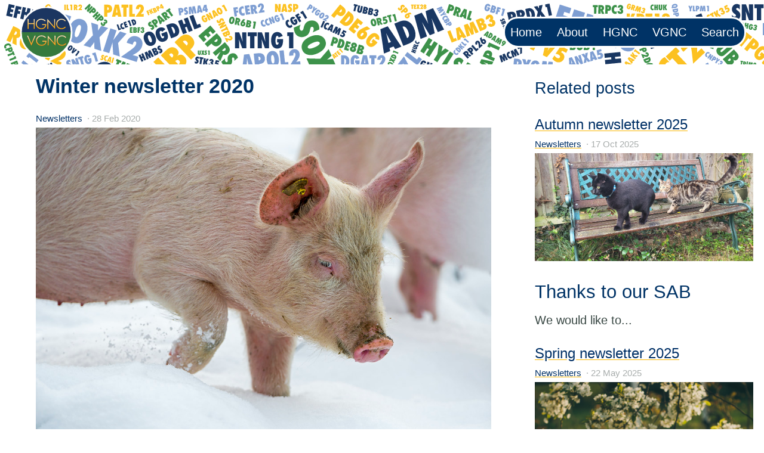

--- FILE ---
content_type: text/html; charset=utf-8
request_url: https://blog.genenames.org/newsletters/2020/02/28/Winter_newsletter/
body_size: 22620
content:
<!DOCTYPE html>
<html lang="en-GB">

  <head>
    <!-- General meta -->
    <meta name="viewport" content="width=device-width, initial-scale=1">

    

    
      <!-- Begin Jekyll SEO tag v2.8.0 -->
<title>Winter newsletter 2020 | Genenames Blog</title>
<meta name="generator" content="Jekyll v3.10.0" />
<meta property="og:title" content="Winter newsletter 2020" />
<meta name="author" content="HGNC" />
<meta property="og:locale" content="en_GB" />
<meta name="description" content="Pig genes now in VGNC We are pleased to announce that one of our first major achievements of 2020 is the addition of domestic pig genes to our VGNC resource! We had long been interested in adding pig due to its medical and economic relevance, but previous genome sequence versions had too many gaps and misplaced contigs to make this possible. Happily, a much improved pig reference genome is now available and we have gone full steam ahead with naming pig genes. We have already approved gene nomenclature for 12414 protein coding pig genes and we will continue this effort throughout 2020! Tribute to Mary Shimoyama We were deeply saddened by the news of the sudden passing of our colleague and friend, Dr Mary Shimoyama, on 19th February. Mary was PI of the Rat Genome Database (RGD) and a great supporter of gene nomenclature across vertebrates. Mary always brought wisdom and guidance, as well as guaranteed humour, to our nomenclature meetings between HGNC, RGD and the mouse database MGD. She will be greatly missed at future meetings. New links to the Alliance of Genome Resources We have now added links to the human gene pages within the Alliance of Genome Resources website from our Symbol Reports. This project aims “to develop and maintain sustainable genome information resources that facilitate the use of diverse model organisms in understanding the genetic and genomic basis of human biology, health and disease”. You can find the new link in the Gene Resources section of our Symbol Reports as shown for the relevant part of the BRAF Symbol Report here: We are pleased that HGNC IDs are being used by the Alliance as the unique identifier in the URLs of their human gene pages. For example, the URL for [BRAF]((https://www.genenames.org/data/gene-symbol-report/#!/hgnc_id/HGNC:1097) is https://www.alliancegenome.org/gene/HGNC:1097. We have also added the cross reference ID to our Custom downloads tool, the download files found on our Statistic and downloads and to our REST API. When “fetching” a gene symbol report using our REST service you will now see a field within the XML or JSON labelled “agr” with an HGNC ID as the value (see our REST help page). Use this ID within the URL template below: https://www.alliancegenome.org/gene/HGNC ID. We plan to add Alliance of Genome Resources cross reference IDs to our BioMart server in the near future. Progress on replacing placeholder symbols Renaming genes with placeholder symbols continues to be a priority for HGNC curators. Here are some examples of placeholder symbols that we have renamed in the last few months: C16orf58 to RUSF1, RUS family member 1 C3orf67 to CFAP20DC, CFAP20 domain containing FAM92A1 to CIBAR1, CBY1 interacting BAR domain containing 1 FAM92B to CIBAR2, CBY1 interacting BAR domain containing 2 New HGNC gene groups We have curated several new gene groups for genenames.org within the past few months as part of our ongoing curation work. Highlights include: Caveolins Negative elongation factor complex members Heterogeneous nuclear ribonucleoproteins Glycosylphosphatidylinositol transamidase complex Pantothenate kinases CREB3 transcription factor family Shroom family The Sec7 family is the top level of a hierarchical structure of related gene groups. This group has the two genes FBXO8 and GBF1 listed at this top level as they do not belong to any of the Sec7 subgroups. Genes within Sec7 subgroups can be viewed on the Sec7 page by selecting the arrow next to the text ‘Genes contained within subgroups’. You will then be able to view the following table: It is also possible to view each subgroup on separate pages, as follows: IQSEC ArfGEF family Cytohesins ARFGEF family Pleckstrin and Sec7 domain containing Gene Symbols in the News Gene therapy has been used to successfully prevent blindness in patients with RPE65 mutations both in the UK and in the United Arab Emirates. The therapy prevents a further deterioration of eyesight, so cannot be used for patients that have already lost their sight. The BAZ1B gene has been implicated in the development of the ‘finer features’ that modern adult human exhibit compared to Neandertals and other great apes. According to this research, changes in the BAZ1B sequence in modern humans has resulted in a change in neural crest activity during embryogenesis which may explain the facial differences. A mutation in the VHL gene has recently been associated with a limited ability to exercise, due in part to impaired mitochondrial function. Meeting News Bryony and Tamsin will attend the Evolutionary Genetics and Genomics Symposium (EGGS 2020) in Cambridge, UK, on the 17th of March. Elspeth, Bryony, Tamsin and Ruth will all be attending the Biocuration 2020 conference in Bar Harbor, Maine from 17th-20th May. They will then attend a gene nomenclature meeting on the 21st with colleagues from local hosts MGD and from RGD. Publications Seal RL, Chen LL, Griffiths-Jones S, Lowe TM, Mathews MB, O’Reilly D, Pierce AJ, Stadler PF, Ulitsky I, Wolin SL, Bruford EA. A guide to naming human non‐coding RNA. EMBO J. 2020; e103777. 2020 Feb 24[Online ahead of print] doi:10.15252/embj.2019103777 PMID: 32090359 «««&lt; HEAD ======= dev" />
<meta property="og:description" content="Pig genes now in VGNC We are pleased to announce that one of our first major achievements of 2020 is the addition of domestic pig genes to our VGNC resource! We had long been interested in adding pig due to its medical and economic relevance, but previous genome sequence versions had too many gaps and misplaced contigs to make this possible. Happily, a much improved pig reference genome is now available and we have gone full steam ahead with naming pig genes. We have already approved gene nomenclature for 12414 protein coding pig genes and we will continue this effort throughout 2020! Tribute to Mary Shimoyama We were deeply saddened by the news of the sudden passing of our colleague and friend, Dr Mary Shimoyama, on 19th February. Mary was PI of the Rat Genome Database (RGD) and a great supporter of gene nomenclature across vertebrates. Mary always brought wisdom and guidance, as well as guaranteed humour, to our nomenclature meetings between HGNC, RGD and the mouse database MGD. She will be greatly missed at future meetings. New links to the Alliance of Genome Resources We have now added links to the human gene pages within the Alliance of Genome Resources website from our Symbol Reports. This project aims “to develop and maintain sustainable genome information resources that facilitate the use of diverse model organisms in understanding the genetic and genomic basis of human biology, health and disease”. You can find the new link in the Gene Resources section of our Symbol Reports as shown for the relevant part of the BRAF Symbol Report here: We are pleased that HGNC IDs are being used by the Alliance as the unique identifier in the URLs of their human gene pages. For example, the URL for [BRAF]((https://www.genenames.org/data/gene-symbol-report/#!/hgnc_id/HGNC:1097) is https://www.alliancegenome.org/gene/HGNC:1097. We have also added the cross reference ID to our Custom downloads tool, the download files found on our Statistic and downloads and to our REST API. When “fetching” a gene symbol report using our REST service you will now see a field within the XML or JSON labelled “agr” with an HGNC ID as the value (see our REST help page). Use this ID within the URL template below: https://www.alliancegenome.org/gene/HGNC ID. We plan to add Alliance of Genome Resources cross reference IDs to our BioMart server in the near future. Progress on replacing placeholder symbols Renaming genes with placeholder symbols continues to be a priority for HGNC curators. Here are some examples of placeholder symbols that we have renamed in the last few months: C16orf58 to RUSF1, RUS family member 1 C3orf67 to CFAP20DC, CFAP20 domain containing FAM92A1 to CIBAR1, CBY1 interacting BAR domain containing 1 FAM92B to CIBAR2, CBY1 interacting BAR domain containing 2 New HGNC gene groups We have curated several new gene groups for genenames.org within the past few months as part of our ongoing curation work. Highlights include: Caveolins Negative elongation factor complex members Heterogeneous nuclear ribonucleoproteins Glycosylphosphatidylinositol transamidase complex Pantothenate kinases CREB3 transcription factor family Shroom family The Sec7 family is the top level of a hierarchical structure of related gene groups. This group has the two genes FBXO8 and GBF1 listed at this top level as they do not belong to any of the Sec7 subgroups. Genes within Sec7 subgroups can be viewed on the Sec7 page by selecting the arrow next to the text ‘Genes contained within subgroups’. You will then be able to view the following table: It is also possible to view each subgroup on separate pages, as follows: IQSEC ArfGEF family Cytohesins ARFGEF family Pleckstrin and Sec7 domain containing Gene Symbols in the News Gene therapy has been used to successfully prevent blindness in patients with RPE65 mutations both in the UK and in the United Arab Emirates. The therapy prevents a further deterioration of eyesight, so cannot be used for patients that have already lost their sight. The BAZ1B gene has been implicated in the development of the ‘finer features’ that modern adult human exhibit compared to Neandertals and other great apes. According to this research, changes in the BAZ1B sequence in modern humans has resulted in a change in neural crest activity during embryogenesis which may explain the facial differences. A mutation in the VHL gene has recently been associated with a limited ability to exercise, due in part to impaired mitochondrial function. Meeting News Bryony and Tamsin will attend the Evolutionary Genetics and Genomics Symposium (EGGS 2020) in Cambridge, UK, on the 17th of March. Elspeth, Bryony, Tamsin and Ruth will all be attending the Biocuration 2020 conference in Bar Harbor, Maine from 17th-20th May. They will then attend a gene nomenclature meeting on the 21st with colleagues from local hosts MGD and from RGD. Publications Seal RL, Chen LL, Griffiths-Jones S, Lowe TM, Mathews MB, O’Reilly D, Pierce AJ, Stadler PF, Ulitsky I, Wolin SL, Bruford EA. A guide to naming human non‐coding RNA. EMBO J. 2020; e103777. 2020 Feb 24[Online ahead of print] doi:10.15252/embj.2019103777 PMID: 32090359 «««&lt; HEAD ======= dev" />
<link rel="canonical" href="https://blog.genenames.org/newsletters/2020/02/28/Winter_newsletter/" />
<meta property="og:url" content="https://blog.genenames.org/newsletters/2020/02/28/Winter_newsletter/" />
<meta property="og:site_name" content="Genenames Blog" />
<meta property="og:type" content="article" />
<meta property="article:published_time" content="2020-02-28T00:00:00+00:00" />
<meta name="twitter:card" content="summary" />
<meta property="twitter:title" content="Winter newsletter 2020" />
<meta name="twitter:site" content="@genenames" />
<meta name="twitter:creator" content="@HGNC" />
<script type="application/ld+json">
{"@context":"https://schema.org","@type":"BlogPosting","author":{"@type":"Person","name":"HGNC"},"dateModified":"2020-02-28T00:00:00+00:00","datePublished":"2020-02-28T00:00:00+00:00","description":"Pig genes now in VGNC We are pleased to announce that one of our first major achievements of 2020 is the addition of domestic pig genes to our VGNC resource! We had long been interested in adding pig due to its medical and economic relevance, but previous genome sequence versions had too many gaps and misplaced contigs to make this possible. Happily, a much improved pig reference genome is now available and we have gone full steam ahead with naming pig genes. We have already approved gene nomenclature for 12414 protein coding pig genes and we will continue this effort throughout 2020! Tribute to Mary Shimoyama We were deeply saddened by the news of the sudden passing of our colleague and friend, Dr Mary Shimoyama, on 19th February. Mary was PI of the Rat Genome Database (RGD) and a great supporter of gene nomenclature across vertebrates. Mary always brought wisdom and guidance, as well as guaranteed humour, to our nomenclature meetings between HGNC, RGD and the mouse database MGD. She will be greatly missed at future meetings. New links to the Alliance of Genome Resources We have now added links to the human gene pages within the Alliance of Genome Resources website from our Symbol Reports. This project aims “to develop and maintain sustainable genome information resources that facilitate the use of diverse model organisms in understanding the genetic and genomic basis of human biology, health and disease”. You can find the new link in the Gene Resources section of our Symbol Reports as shown for the relevant part of the BRAF Symbol Report here: We are pleased that HGNC IDs are being used by the Alliance as the unique identifier in the URLs of their human gene pages. For example, the URL for [BRAF]((https://www.genenames.org/data/gene-symbol-report/#!/hgnc_id/HGNC:1097) is https://www.alliancegenome.org/gene/HGNC:1097. We have also added the cross reference ID to our Custom downloads tool, the download files found on our Statistic and downloads and to our REST API. When “fetching” a gene symbol report using our REST service you will now see a field within the XML or JSON labelled “agr” with an HGNC ID as the value (see our REST help page). Use this ID within the URL template below: https://www.alliancegenome.org/gene/HGNC ID. We plan to add Alliance of Genome Resources cross reference IDs to our BioMart server in the near future. Progress on replacing placeholder symbols Renaming genes with placeholder symbols continues to be a priority for HGNC curators. Here are some examples of placeholder symbols that we have renamed in the last few months: C16orf58 to RUSF1, RUS family member 1 C3orf67 to CFAP20DC, CFAP20 domain containing FAM92A1 to CIBAR1, CBY1 interacting BAR domain containing 1 FAM92B to CIBAR2, CBY1 interacting BAR domain containing 2 New HGNC gene groups We have curated several new gene groups for genenames.org within the past few months as part of our ongoing curation work. Highlights include: Caveolins Negative elongation factor complex members Heterogeneous nuclear ribonucleoproteins Glycosylphosphatidylinositol transamidase complex Pantothenate kinases CREB3 transcription factor family Shroom family The Sec7 family is the top level of a hierarchical structure of related gene groups. This group has the two genes FBXO8 and GBF1 listed at this top level as they do not belong to any of the Sec7 subgroups. Genes within Sec7 subgroups can be viewed on the Sec7 page by selecting the arrow next to the text ‘Genes contained within subgroups’. You will then be able to view the following table: It is also possible to view each subgroup on separate pages, as follows: IQSEC ArfGEF family Cytohesins ARFGEF family Pleckstrin and Sec7 domain containing Gene Symbols in the News Gene therapy has been used to successfully prevent blindness in patients with RPE65 mutations both in the UK and in the United Arab Emirates. The therapy prevents a further deterioration of eyesight, so cannot be used for patients that have already lost their sight. The BAZ1B gene has been implicated in the development of the ‘finer features’ that modern adult human exhibit compared to Neandertals and other great apes. According to this research, changes in the BAZ1B sequence in modern humans has resulted in a change in neural crest activity during embryogenesis which may explain the facial differences. A mutation in the VHL gene has recently been associated with a limited ability to exercise, due in part to impaired mitochondrial function. Meeting News Bryony and Tamsin will attend the Evolutionary Genetics and Genomics Symposium (EGGS 2020) in Cambridge, UK, on the 17th of March. Elspeth, Bryony, Tamsin and Ruth will all be attending the Biocuration 2020 conference in Bar Harbor, Maine from 17th-20th May. They will then attend a gene nomenclature meeting on the 21st with colleagues from local hosts MGD and from RGD. Publications Seal RL, Chen LL, Griffiths-Jones S, Lowe TM, Mathews MB, O’Reilly D, Pierce AJ, Stadler PF, Ulitsky I, Wolin SL, Bruford EA. A guide to naming human non‐coding RNA. EMBO J. 2020; e103777. 2020 Feb 24[Online ahead of print] doi:10.15252/embj.2019103777 PMID: 32090359 «««&lt; HEAD ======= dev","headline":"Winter newsletter 2020","mainEntityOfPage":{"@type":"WebPage","@id":"https://blog.genenames.org/newsletters/2020/02/28/Winter_newsletter/"},"publisher":{"@type":"Organization","logo":{"@type":"ImageObject","url":"https://blog.genenames.org/images/blog_logo_v2.svg"},"name":"HGNC"},"url":"https://blog.genenames.org/newsletters/2020/02/28/Winter_newsletter/"}</script>
<!-- End Jekyll SEO tag -->

    

    <link rel="manifest" href="/manifest.json">
    <meta name="theme-color" content="#242e2b"/>

    
      
<style>/*! normalize.css v4.1.1 | MIT License | github.com/necolas/normalize.css */@import url("https://fonts.googleapis.com/css?family=Merriweather:400,700");html{font-family:sans-serif;-ms-text-size-adjust:100%;-webkit-text-size-adjust:100%}body{margin:0}article,aside,details,figcaption,figure,footer,header,main,menu,nav,section,summary{display:block}audio,canvas,progress,video{display:inline-block}audio:not([controls]){display:none;height:0}progress{vertical-align:baseline}template,[hidden]{display:none}a{background-color:transparent;-webkit-text-decoration-skip:objects}a:active,a:hover{outline-width:0}abbr[title]{border-bottom:none;text-decoration:underline;text-decoration:underline dotted}b,strong{font-weight:inherit}b,strong{font-weight:bolder}dfn{font-style:italic}h1{font-size:2em;margin:0.67em 0}mark{background-color:#ff0;color:#000}small{font-size:80%}sub,sup{font-size:75%;line-height:0;position:relative;vertical-align:baseline}sub{bottom:-0.25em}sup{top:-0.5em}img{border-style:none}svg:not(:root){overflow:hidden}code,kbd,pre,samp{font-family:monospace, monospace;font-size:1em}figure{margin:1em 40px}hr{box-sizing:content-box;height:0;overflow:visible}button,input,select,textarea{font:inherit;margin:0}optgroup{font-weight:bold}button,input{overflow:visible}button,select{text-transform:none}button,html [type="button"],[type="reset"],[type="submit"]{-webkit-appearance:button}button::-moz-focus-inner,[type="button"]::-moz-focus-inner,[type="reset"]::-moz-focus-inner,[type="submit"]::-moz-focus-inner{border-style:none;padding:0}button:-moz-focusring,[type="button"]:-moz-focusring,[type="reset"]:-moz-focusring,[type="submit"]:-moz-focusring{outline:1px dotted ButtonText}fieldset{border:1px solid #c0c0c0;margin:0 2px;padding:0.35em 0.625em 0.75em}legend{box-sizing:border-box;color:inherit;display:table;max-width:100%;padding:0;white-space:normal}textarea{overflow:auto}[type="checkbox"],[type="radio"]{box-sizing:border-box;padding:0}[type="number"]::-webkit-inner-spin-button,[type="number"]::-webkit-outer-spin-button{height:auto}[type="search"]{-webkit-appearance:textfield;outline-offset:-2px}[type="search"]::-webkit-search-cancel-button,[type="search"]::-webkit-search-decoration{-webkit-appearance:none}::-webkit-input-placeholder{color:inherit;opacity:0.54}::-webkit-file-upload-button{-webkit-appearance:button;font:inherit}*{box-sizing:border-box}html,body,div,span,applet,object,iframe,h1,h2,h3,h4,h5,h6,p,blockquote,pre,a,abbr,acronym,address,big,cite,code,del,dfn,em,img,ins,kbd,q,s,samp,small,strike,strong,sub,sup,tt,var,b,u,i,center,dl,dt,dd,ol,ul,li,fieldset,form,label,legend,table,caption,tbody,tfoot,thead,tr,th,td,article,aside,canvas,details,embed,figure,figcaption,footer,header,hgroup,menu,nav,output,ruby,section,summary,time,mark,audio,video{margin:0;padding:0;border:0;font-size:100%;font:inherit;vertical-align:baseline}article,aside,details,figcaption,figure,footer,header,hgroup,menu,nav,section{display:block}html,body{height:100%}a img{border:none}blockquote{quotes:none}blockquote:before,blockquote:after{content:'';content:none}table{border-collapse:collapse;border-spacing:0}caption,th,td{text-align:left;font-weight:normal;vertical-align:middle}html{font-size:75%;-webkit-text-size-adjust:100%;-ms-text-size-adjust:100%}@media screen and (min-width: 40em){html{font-size:87.5%}}@media screen and (min-width: 50em){html{font-size:93.75%}}@media screen and (min-width: 64em){html{font-size:106.25%}}@media screen and (min-width: 100em){html{font-size:118.75%}}body{font-size:1.3333333333rem;font-family:Georgia, serif;font-style:normal;font-weight:400;line-height:2rem}@media screen and (min-width: 40em){body{font-size:1.2142857143rem}}@media screen and (min-width: 50em){body{font-size:1.2rem}}@media screen and (min-width: 64em){body{font-size:1.1764705882rem}}@media screen and (min-width: 100em){body{font-size:1.1578947368rem}}a{color:#05bf85;text-decoration:none;transition:color .1s, background-color .1s}a:hover,a:active,a:focus{color:green;text-decoration:none}.typeset p a,.typeset li a{background-image:linear-gradient(to bottom, transparent 50%, #05bf85 50%);background-position:0 93%;background-repeat:repeat-x;background-size:100% 0.15rem;text-shadow:0.1rem 0 #fff,0.15rem 0 #fff,-0.1rem 0 #fff,-0.15rem 0 #fff}.typeset p a:hover,.typeset p a:active,.typeset p a:focus,.typeset li a:hover,.typeset li a:active,.typeset li a:focus{background-image:linear-gradient(to bottom, transparent 50%, green 50%)}.typeset p{line-height:2rem;margin-bottom:1.49999rem;padding-top:.50001rem;font-feature-settings:'kern', 'onum', 'liga'}@media screen and (min-width: 40em){.typeset p{margin-bottom:1.4553471429rem;padding-top:.5446528571rem}}@media screen and (min-width: 50em){.typeset p{margin-bottom:1.44999rem;padding-top:.55001rem}}@media screen and (min-width: 64em){.typeset p{margin-bottom:1.4411664706rem;padding-top:.5588335294rem}}@media screen and (min-width: 100em){.typeset p{margin-bottom:1.4342005263rem;padding-top:.5657994737rem}}.typeset h1,.typeset h2,.typeset h3,.typeset h4,.typeset h5,.typeset h6{color:#242e2b;font-family:"Merriweather", serif;font-feature-settings:'dlig', 'liga', 'lnum', 'kern';font-style:normal;font-weight:700}.typeset h1,.typeset .alpha{line-height:3rem;font-size:2.3333333333rem;margin-bottom:.37499rem;padding-top:.62501rem}@media screen and (min-width: 40em){.typeset h1,.typeset .alpha{font-size:2.1428571429rem;margin-bottom:.3035614286rem;padding-top:.6964385714rem}}@media screen and (min-width: 50em){.typeset h1,.typeset .alpha{font-size:2.1333333333rem;margin-bottom:.29999rem;padding-top:.70001rem}}@media screen and (min-width: 64em){.typeset h1,.typeset .alpha{font-size:2.3529411765rem;margin-bottom:.3823429412rem;padding-top:.6176570588rem}}@media screen and (min-width: 100em){.typeset h1,.typeset .alpha{font-size:2.6315789474rem;margin-bottom:.4868321053rem;padding-top:.5131678947rem}}.typeset h2,.typeset .beta{line-height:3rem;font-size:2.0833333333rem;margin-bottom:.28124rem;padding-top:.71876rem}@media screen and (min-width: 40em){.typeset h2,.typeset .beta{font-size:1.9rem;margin-bottom:.21249rem;padding-top:.78751rem}}@media screen and (min-width: 50em){.typeset h2,.typeset .beta{font-size:1.8733333333rem;margin-bottom:.20249rem;padding-top:.79751rem}}@media screen and (min-width: 64em){.typeset h2,.typeset .beta{font-size:2.0882352941rem;margin-bottom:.2830782353rem;padding-top:.7169217647rem}}@media screen and (min-width: 100em){.typeset h2,.typeset .beta{font-size:2.3105263158rem;margin-bottom:.3664373684rem;padding-top:.6335626316rem}}.typeset h3,.typeset .gamma{line-height:3rem;font-size:1.8666666667rem;margin-bottom:.19999rem;padding-top:.80001rem}@media screen and (min-width: 40em){.typeset h3,.typeset .gamma{font-size:1.7142857143rem;margin-bottom:.1428471429rem;padding-top:.8571528571rem}}@media screen and (min-width: 50em){.typeset h3,.typeset .gamma{font-size:1.7066666667rem;margin-bottom:.13999rem;padding-top:.86001rem}}@media screen and (min-width: 64em){.typeset h3,.typeset .gamma{font-size:1.7647058824rem;margin-bottom:.1617547059rem;padding-top:.8382452941rem}}@media screen and (min-width: 100em){.typeset h3,.typeset .gamma{font-size:1.8578947368rem;margin-bottom:.1967005263rem;padding-top:.8032994737rem}}.typeset h4,.typeset .delta{line-height:2rem;font-size:1.6666666667rem;margin-bottom:-.37501rem;padding-top:.37501rem}@media screen and (min-width: 40em){.typeset h4,.typeset .delta{font-size:1.5214285714rem;margin-bottom:-.4294742857rem;padding-top:.4294742857rem}}@media screen and (min-width: 50em){.typeset h4,.typeset .delta{font-size:1.5rem;margin-bottom:-.43751rem;padding-top:.43751rem}}@media screen and (min-width: 64em){.typeset h4,.typeset .delta{font-size:1.5705882353rem;margin-bottom:-.4110394118rem;padding-top:.4110394118rem}}@media screen and (min-width: 100em){.typeset h4,.typeset .delta{font-size:1.6368421053rem;margin-bottom:-.3861942105rem;padding-top:.3861942105rem}}.typeset h5,.typeset .epsilon{line-height:2rem;font-size:1.4916666667rem;margin-bottom:-.440635rem;padding-top:.440635rem}@media screen and (min-width: 40em){.typeset h5,.typeset .epsilon{font-size:1.3714285714rem;margin-bottom:-.4857242857rem;padding-top:.4857242857rem}}@media screen and (min-width: 50em){.typeset h5,.typeset .epsilon{font-size:1.3666666667rem;margin-bottom:-.48751rem;padding-top:.48751rem}}@media screen and (min-width: 64em){.typeset h5,.typeset .epsilon{font-size:1.3235294118rem;margin-bottom:-.5036864706rem;padding-top:.5036864706rem}}@media screen and (min-width: 100em){.typeset h5,.typeset .epsilon{font-size:1.3157894737rem;margin-bottom:-.5065889474rem;padding-top:.5065889474rem}}.typeset h6,.typeset .zeta{line-height:2rem;font-size:1.3333333333rem;margin-bottom:-.50001rem;padding-top:.50001rem}@media screen and (min-width: 40em){.typeset h6,.typeset .zeta{font-size:1.2142857143rem;margin-bottom:-.5446528571rem;padding-top:.5446528571rem}}@media screen and (min-width: 50em){.typeset h6,.typeset .zeta{font-size:1.2rem;margin-bottom:-.55001rem;padding-top:.55001rem}}@media screen and (min-width: 64em){.typeset h6,.typeset .zeta{font-size:1.1764705882rem;margin-bottom:-.5588335294rem;padding-top:.5588335294rem}}@media screen and (min-width: 100em){.typeset h6,.typeset .zeta{font-size:1.1578947368rem;margin-bottom:-.5657994737rem;padding-top:.5657994737rem}}.typeset ul,.typeset ol{line-height:2rem;margin-bottom:1.49999rem;padding-top:.50001rem}@media screen and (min-width: 40em){.typeset ul,.typeset ol{margin-bottom:1.4553471429rem;padding-top:.5446528571rem}}@media screen and (min-width: 50em){.typeset ul,.typeset ol{margin-bottom:1.44999rem;padding-top:.55001rem}}@media screen and (min-width: 64em){.typeset ul,.typeset ol{margin-bottom:1.4411664706rem;padding-top:.5588335294rem}}@media screen and (min-width: 100em){.typeset ul,.typeset ol{margin-bottom:1.4342005263rem;padding-top:.5657994737rem}}.typeset ul li,.typeset ol li{font-feature-settings:'kern', 'onum', 'liga';margin-left:2rem}@media screen and (min-width: 40em){.typeset ul li,.typeset ol li{margin-left:0}}.typeset ul li ol,.typeset ul li ul,.typeset ol li ol,.typeset ol li ul{padding-top:1rem;margin-bottom:1rem;margin-left:2rem}.typeset ol{list-style-type:none}.typeset ol li{counter-increment:top-level}.typeset ol li:before{content:counter(top-level) ".";font-feature-settings:'lnum', 'tnum';margin-left:-3rem;position:absolute;text-align:right;width:2em}.typeset ol li ul li:before{content:''}.typeset ol li ul li ol li{counter-increment:alt-level}.typeset ol li ul li ol li:before{content:counter(alt-level) "."}.typeset ol li ol li{counter-increment:sub-level}.typeset ol li ol li:before{content:counter(top-level) "." counter(sub-level)}.typeset ol li ol li ul li:before{content:''}.typeset ol li ol li ol li{counter-increment:sub-sub-level}.typeset ol li ol li ol li:before{content:counter(top-level) "." counter(sub-level) "." counter(sub-sub-level)}.typeset dl{line-height:2rem;margin-bottom:1.49999rem;padding-top:.50001rem}@media screen and (min-width: 40em){.typeset dl{margin-bottom:1.4553471429rem;padding-top:.5446528571rem}}@media screen and (min-width: 50em){.typeset dl{margin-bottom:1.44999rem;padding-top:.55001rem}}@media screen and (min-width: 64em){.typeset dl{margin-bottom:1.4411664706rem;padding-top:.5588335294rem}}@media screen and (min-width: 100em){.typeset dl{margin-bottom:1.4342005263rem;padding-top:.5657994737rem}}.typeset dl dt,.typeset dl dd{font-feature-settings:'kern', 'onum', 'liga';margin-left:2rem}@media screen and (min-width: 40em){.typeset dl dt,.typeset dl dd{margin-left:0}}.typeset dl dt{font-weight:700}.typeset dl dd+dt{padding-top:1rem}.typeset table{line-height:2rem;font-size:1.1916666667rem;margin-bottom:-.553135rem;padding-top:.553135rem;font-family:"Merriweather", serif;font-feature-settings:'liga', 'lnum', 'tnum', 'kern';font-style:normal;font-weight:400;width:100%}@media screen and (min-width: 40em){.typeset table{font-size:1.0928571429rem;margin-bottom:-.5901885714rem;padding-top:.5901885714rem}}@media screen and (min-width: 50em){.typeset table{font-size:1.0866666667rem;margin-bottom:-.59251rem;padding-top:.59251rem}}@media screen and (min-width: 64em){.typeset table{font-size:.9941176471rem;margin-bottom:-.6272158824rem;padding-top:.6272158824rem}}@media screen and (min-width: 100em){.typeset table{font-size:.9263157895rem;margin-bottom:-.6526415789rem;padding-top:.6526415789rem}}.typeset table thead th{line-height:2rem;font-size:1.3333333333rem;margin-bottom:-.50001rem;padding-top:.50001rem;padding-bottom:1px}@media screen and (min-width: 40em){.typeset table thead th{font-size:1.2142857143rem;margin-bottom:-.5446528571rem;padding-top:.5446528571rem}}@media screen and (min-width: 50em){.typeset table thead th{font-size:1.2rem;margin-bottom:-.55001rem;padding-top:.55001rem}}@media screen and (min-width: 64em){.typeset table thead th{font-size:1.1764705882rem;margin-bottom:-.5588335294rem;padding-top:.5588335294rem}}@media screen and (min-width: 100em){.typeset table thead th{font-size:1.1578947368rem;margin-bottom:-.5657994737rem;padding-top:.5657994737rem}}.typeset b,.typeset strong,.typeset .bold{font-weight:700}.typeset em,.typeset i,.typeset .italic{font-style:italic}.typeset small,.typeset .caption{font-size:1.0666666667rem;font-family:"Merriweather", serif;font-style:normal;font-weight:400}@media screen and (min-width: 40em){.typeset small,.typeset .caption{font-size:.9714285714rem}}@media screen and (min-width: 50em){.typeset small,.typeset .caption{font-size:.96rem}}@media screen and (min-width: 64em){.typeset small,.typeset .caption{font-size:.8823529412rem}}@media screen and (min-width: 100em){.typeset small,.typeset .caption{font-size:.8210526316rem}}.typeset small{line-height:1rem}.typeset .caption{line-height:2rem;margin-bottom:1.39999rem;padding-top:.60001rem;color:#a8adac}@media screen and (min-width: 40em){.typeset .caption{margin-bottom:1.3642757143rem;padding-top:.6357242857rem}}@media screen and (min-width: 50em){.typeset .caption{margin-bottom:1.35999rem;padding-top:.64001rem}}@media screen and (min-width: 64em){.typeset .caption{margin-bottom:1.3308723529rem;padding-top:.6691276471rem}}@media screen and (min-width: 100em){.typeset .caption{margin-bottom:1.3078847368rem;padding-top:.6921152632rem}}.typeset h1+.caption,.typeset .alpha+.caption,.typeset h2+.caption,.typeset .beta+.caption,.typeset h3+.caption,.typeset .gamma+.caption{margin-top:-1rem}.typeset .delta+.caption,.typeset .epsilon+.caption,.typeset .zeta+.caption{margin-top:0rem}.typeset blockquote p{border-left:0.15rem solid #05bf85;font-style:italic;padding-left:1rem;margin-bottom:1.99999rem;padding-bottom:.50001rem}@media screen and (min-width: 40em){.typeset blockquote p{margin-bottom:1.9107042857rem;padding-bottom:.5446528571rem}}@media screen and (min-width: 50em){.typeset blockquote p{margin-bottom:1.89999rem;padding-bottom:.55001rem}}@media screen and (min-width: 64em){.typeset blockquote p{margin-bottom:1.8823429412rem;padding-bottom:.5588335294rem}}@media screen and (min-width: 100em){.typeset blockquote p{margin-bottom:1.8684110526rem;padding-bottom:.5657994737rem}}@media screen and (min-width: 40em){.typeset blockquote{margin-left:-1rem}}.typeset hr{background-image:linear-gradient(to bottom, transparent 50%, #a8adac 50%);background-position:0 50%;background-repeat:repeat-x;background-size:100% 0.15rem;border:0;margin:0;padding-bottom:3rem;padding-top:3rem}.typeset code,.typeset pre{background-color:#fafafa;font-family:Menlo, monospace}.typeset pre{display:block;margin-bottom:2rem;padding:1rem;white-space:pre;white-space:pre-wrap;word-break:break-all;word-wrap:break-word}.typeset code{font-size:1.0666666667rem;line-height:1rem}@media screen and (min-width: 40em){.typeset code{font-size:.9714285714rem}}@media screen and (min-width: 50em){.typeset code{font-size:.96rem}}@media screen and (min-width: 64em){.typeset code{font-size:.8823529412rem}}@media screen and (min-width: 100em){.typeset code{font-size:.8210526316rem}}.typeset .upper{font-kerning:normal;letter-spacing:0.1rem;text-transform:uppercase}.typeset .small-caps{font-feature-settings:'smcp', 'kern';font-kerning:normal;letter-spacing:0.1rem}.typeset .lining-numerals{font-feature-settings:'lnum', 'kern'}.typeset .oldstyle-numerals{font-feature-settings:'onum', 'kern'}.hll{background-color:#ffc}.c{color:#999988;font-style:italic}.err{color:#a61717;background-color:#e3d2d2}.k{color:#000000;font-weight:bold}.o{color:#000000;font-weight:bold}.cm{color:#999988;font-style:italic}.cp{color:#999999;font-weight:bold;font-style:italic}.c1{color:#999988;font-style:italic}.cs{color:#999999;font-weight:bold;font-style:italic}.gd{color:#000000;background-color:#fdd}.ge{color:#000000;font-style:italic}.gr{color:#a00}.gh{color:#999}.gi{color:#000000;background-color:#dfd}.go{color:#888}.gp{color:#555}.gs{font-weight:bold}.gu{color:#aaa}.gt{color:#a00}.kc{color:#000000;font-weight:bold}.kd{color:#000000;font-weight:bold}.kn{color:#000000;font-weight:bold}.kp{color:#000000;font-weight:bold}.kr{color:#000000;font-weight:bold}.kt{color:#445588;font-weight:bold}.m{color:#099}.s{color:#d01040}.na{color:teal}.nb{color:#0086B3}.nc{color:#445588;font-weight:bold}.no{color:teal}.nd{color:#3c5d5d;font-weight:bold}.ni{color:purple}.ne{color:#990000;font-weight:bold}.nf{color:#990000;font-weight:bold}.nl{color:#990000;font-weight:bold}.nn{color:#555}.nt{color:navy}.nv{color:teal}.ow{color:#000000;font-weight:bold}.w{color:#bbb}.mf{color:#099}.mh{color:#099}.mi{color:#099}.mo{color:#099}.sb{color:#d01040}.sc{color:#d01040}.sd{color:#d01040}.s2{color:#d01040}.se{color:#d01040}.sh{color:#d01040}.si{color:#d01040}.sx{color:#d01040}.sr{color:#009926}.s1{color:#d01040}.ss{color:#990073}.bp{color:#999}.vc{color:teal}.vg{color:teal}.vi{color:teal}.il{color:#099}body{background:#fff;color:#384743;height:100%;display:flex;-webkit-box-direction:normal;-webkit-box-orient:vertical;-webkit-flex-direction:column;-moz-flex-direction:column;-ms-flex-direction:column;flex-direction:column;overflow-x:hidden}.container{width:90%;max-width:1200px;margin:0 auto}.header .nav,.footer .nav{text-align:right}.header .logo,.footer .logo{-webkit-box-flex:0;-webkit-flex:0 0 auto;-moz-box-flex:0;-moz-flex:0 0 auto;-ms-flex:0 0 auto;flex:0 0 auto}.header .container,.footer .container{display:-webkit-box;display:-webkit-flex;display:-moz-flex;display:-ms-flexbox;display:flex;-webkit-box-direction:normal;-webkit-box-orient:horizontal;-webkit-flex-direction:row;-moz-flex-direction:row;-ms-flex-direction:row;flex-direction:row;-webkit-box-pack:justify;-ms-flex-pack:justify;-webkit-justify-content:space-between;-moz-justify-content:space-between;justify-content:space-between;padding:1rem 0}@media screen and (min-width: 40em){.header .container,.footer .container{-webkit-box-align:center;-ms-flex-align:center;-webkit-align-items:center;-moz-align-items:center;align-items:center}}.header .nav{display:flex;flex-direction:column-reverse;align-items:flex-end}.feature{padding-bottom:.4rem;margin-bottom:1.6rem;text-align:center;background:#f9fafa;background-size:cover;background-position:center}.feature .container{min-height:35vh;max-width:60%;-webkit-box-direction:normal;-webkit-box-orient:vertical;-webkit-flex-direction:column;-moz-flex-direction:column;-ms-flex-direction:column;flex-direction:column;-webkit-box-pack:center;-ms-flex-pack:center;-webkit-justify-content:center;-moz-justify-content:center;justify-content:center}.logo{display:inline-block;line-height:0;max-height:4rem;display:-webkit-box;display:-webkit-flex;display:-moz-flex;display:-ms-flexbox;display:flex;-webkit-box-align:center;-ms-flex-align:center;-webkit-align-items:center;-moz-align-items:center;align-items:center}.logo img{max-height:5rem}.nav a{padding:.2rem}.nav--social a{display:inline-block;line-height:1}.small{padding-top:.8rem;color:#a8adac;display:inline-block}.footer{background:#242e2b;color:#a8adac}.footer a{color:#a8adac}.footer a:hover{color:#fff}.footer .container{-webkit-flex-wrap:wrap;-moz-flex-wrap:wrap;-ms-flex-wrap:wrap;flex-wrap:wrap}.footer .small{padding-top:0}.nav--paginator{display:-webkit-box;display:-webkit-flex;display:-moz-flex;display:-ms-flexbox;display:flex;-webkit-box-pack:justify;-ms-flex-pack:justify;-webkit-justify-content:space-between;-moz-justify-content:space-between;justify-content:space-between;color:#a8adac;text-align:center}.pagination{min-width:20%}.main{display:-webkit-box;display:-webkit-flex;display:-moz-flex;display:-ms-flexbox;display:flex;-webkit-box-direction:normal;-webkit-box-orient:vertical;-webkit-flex-direction:column;-moz-flex-direction:column;-ms-flex-direction:column;flex-direction:column;-webkit-box-flex:1;-webkit-flex:1 0 auto;-moz-box-flex:1;-moz-flex:1 0 auto;-ms-flex:1 0 auto;flex:1 0 auto;-webkit-box-pack:start;-ms-flex-pack:start;-webkit-justify-content:flex-start;-moz-justify-content:flex-start;justify-content:flex-start;margin-bottom:1.6rem}@media screen and (min-width: 40em){.main{-webkit-box-pack:center;-ms-flex-pack:center;-webkit-justify-content:center;-moz-justify-content:center;justify-content:center;-webkit-box-direction:normal;-webkit-box-orient:horizontal;-webkit-flex-direction:row;-moz-flex-direction:row;-ms-flex-direction:row;flex-direction:row}}.header,.feature,.footer{-webkit-box-flex:0;-webkit-flex:0 0 auto;-moz-box-flex:0;-moz-flex:0 0 auto;-ms-flex:0 0 auto;flex:0 0 auto}@media screen and (min-width: 40em){.content{width:62%}}.share .button{margin-right:.3rem}@media screen and (min-width: 40em){.aside{max-width:34%;margin-left:4%;-webkit-box-flex:1;-webkit-flex:1 0 auto;-moz-box-flex:1;-moz-flex:1 0 auto;-ms-flex:1 0 auto;flex:1 0 auto;opacity:0.5;transition:opacity .1s}.aside .section{position:sticky;top:0}.aside--left{margin-left:0;margin-right:4%;order:-1}.aside:hover{opacity:1}}.section{margin:0}.list{list-style:none}.list--nav{overflow:hidden;transition:.2s}.list .item--post,.list .item--result,.list .item--category{margin-left:0}@media screen and (min-width: 40em){.item--nav{margin-left:.4rem;display:inline-block}}.item--nav:first-of-type{margin-left:0}.item--current a{color:#a8adac}a .icon{transition:fill .1s}a .icon:hover{fill:currentColor}.icon{vertical-align:middle;width:1.1em;height:1.1em;fill:CurrentColor}img{max-width:100%;height:auto}.figure{line-height:0}.figure--left{float:left;padding-right:.8rem}.figure--right{float:right;text-align:right;padding-left:.8rem}.figure--center{text-align:center;clear:both}.video,.map{position:relative;padding-bottom:56.25%;height:0}.video iframe,.map iframe{position:absolute;top:0;left:0;width:100%;height:100%}.map{padding-bottom:70%}.figure,.video,.map,.form{margin-bottom:.8rem}audio,video{width:100%}.form{position:relative}.form__legend{font-style:italic;color:#a8adac;position:absolute;overflow:hidden;right:0;clip:rect(0 0 0 0)}button,.button,input[type="text"],input[type="email"],input[type="search"],input[type="submit"],input[type="color"],textarea,select{padding:.6rem 1.2rem;margin-bottom:.6rem;transition:color .1s, background-color .1s, border .1s;line-height:inherit;border:none;box-shadow:none;border-radius:0;-webkit-appearance:none}button .icon,.button .icon,input[type="text"] .icon,input[type="email"] .icon,input[type="search"] .icon,input[type="submit"] .icon,input[type="color"] .icon,textarea .icon,select .icon{margin:0 0 .35rem}input[type="submit"],button,.button{cursor:pointer;display:inline-block;color:#fff;background:#05bf85;transition:box-shadow .1s;will-change:box-shadow;box-shadow:inset 0 0 0 2rem transparent}input[type="submit"]:hover,button:hover,.button:hover{box-shadow:inset 0 0 0 2rem rgba(0,0,0,0.25)}input[type="submit"]:active,input[type="submit"]:focus,button:active,button:focus,.button:active,.button:focus{box-shadow:inset 0 0 0 2rem rgba(0,0,0,0.25)}.button--nav{background:none;color:#05bf85;margin-bottom:0;min-height:4rem;min-width:4rem}@media screen and (min-width: 40em){.button--nav{display:none}}.button--nav:hover,.button--nav:focus{box-shadow:none;color:green}a:focus,a:hover:focus,button:focus,button:hover:focus,.button:focus,.button:hover:focus,input:focus,input:hover:focus,textarea:focus,textarea:hover:focus,select:focus,select:hover:focus{outline:solid 0.12rem #fa407a;outline-offset:-.12rem}a:hover:focus{outline:none}input[type="text"],input[type="email"],input[type="search"],input[type="color"],textarea,select{width:100%;border:1px solid #a8adac}input[type="text"]:hover,input[type="email"]:hover,input[type="search"]:hover,input[type="color"]:hover,textarea:hover,select:hover{border-color:#384743}select{background:#fafafa}textarea{resize:vertical}label{line-height:2rem;margin-bottom:1.49999rem;padding-top:.50001rem}@media screen and (min-width: 40em){label{margin-bottom:1.4553471429rem;padding-top:.5446528571rem}}@media screen and (min-width: 50em){label{margin-bottom:1.44999rem;padding-top:.55001rem}}@media screen and (min-width: 64em){label{margin-bottom:1.4411664706rem;padding-top:.5588335294rem}}@media screen and (min-width: 100em){label{margin-bottom:1.4342005263rem;padding-top:.5657994737rem}}code{padding:.12rem .2rem;color:#242e2b}pre code{padding:0}.required{color:red}::-webkit-input-placeholder{opacity:0.5}::-moz-placeholder{opacity:0.5}:-ms-input-placeholder{opacity:0.5}:-moz-placeholder{opacity:0.5}::selection{background:#242e2b;color:#fff;text-shadow:none}.typeset a>code{text-shadow:none}.typeset .button,.typeset button{background-image:none;text-shadow:none;color:#fff}.typeset .button:hover,.typeset .button:active,.typeset .button:focus,.typeset button:hover,.typeset button:active,.typeset button:focus{background-image:none;color:#fff}.typeset hr{width:100%}.typeset li>p{padding:0;margin:0}.typeset .nav a{padding-left:0;padding-right:0;margin-left:.2rem;margin-right:.2rem}.typeset pre{white-space:pre;overflow-x:scroll}@media screen and (max-width: 639px){.list--nav{display:none}}.logo img{width:95px}a{color:#003066}a:active{color:#0000cc}a:hover{color:#ffc21b}.typeset h1,h1,.typeset h2,h2,.typeset h3,h3,.typeset h4,h4,.typeset h5,h5,.typeset h6,h6{color:#003366;font-weight:normal}.typeset h1,h1{font-size:2rem;font-weight:bold}.typeset h2,h2{font-size:1.8rem}.typeset h3,h3{font-size:1.6rem}.typeset h4,h4{font-size:1.4rem}.typeset h5,h5{font-size:1.2rem}.typeset h6,h6{font-size:1rem}.typeset p{line-height:1.8rem}.footer{background:#dee0e2;color:#3d3d3d}.aside{max-width:20%;padding-right:18px}.typeset p a,.typeset li a{background-image:linear-gradient(to bottom, transparent 50%, #fab700 50%)}.aside{opacity:1}.aside h1,.aside h2,.aside h3{font-size:1rem}.aside article.typeset p{line-height:0.8em !important}.header .container{position:relative;max-width:none;margin:0;width:100%;padding:17px 50px}.main.container{width:100%;max-width:none;margin:0}.header .container:after{content:'';display:block;position:absolute;top:0;left:0;background-image:url(/images/wordcloud.png);width:100%;height:100%;opacity:1;z-index:-1}.header .nav.nav--header{background-color:#003366;border:3px solid white;border-radius:25px}.header .nav.nav--header .item--nav a{color:white}.header .nav.nav--header .item--nav a:hover{color:#ffc21b}.header .nav.nav--header .item--current a{color:#a8adac}.header .nav.nav--header .button--nav{color:white}body,.typeset small,.typeset .caption,.typeset h1,.typeset h2,.typeset h3,.typeset h4,.typeset h5,.typeset h6{font-family:'Helvetica Neue', 'Helvetica', 'Arial', 'sans-serif'}.item.item--nav{margin:6px}.feature{margin-top:0.4rem;margin-bottom:0}h3#one-search-to-rule-them-all,h3#no-need-for-wildcards-for-symbol-searching,h3#suggestions,h3#all-english-word-variants-accepted,h3#download-search-results{clear:both}@media screen and (max-width: 639px){.header .container{padding:8px 12px}}@media screen and (min-width: 640px){.header .container{padding:14px 14px}}@media screen and (min-width: 800px){.header .container{padding:16px 20px}}@media screen and (min-width: 1024px){.header .container{padding:20px 30px}}@media screen and (min-width: 1600px){.header .container{padding:25px 50px}}@media screen and (min-width: 40em){.content{width:100%;margin-left:60px;margin-right:60px}.aside{max-width:30%;margin-left:1%}.typeset ul li,.typeset ol li{margin-left:2rem}}@media screen and (max-width: 639px){.content{margin-left:20px;margin-right:20px}.aside{max-width:100%}.item.item--nav{margin:10px}.header .nav{text-align:center}}</style>

<style>/*! normalize.css v4.1.1 | MIT License | github.com/necolas/normalize.css */@import url("https://fonts.googleapis.com/css?family=Merriweather:400,700");html{font-family:sans-serif;-ms-text-size-adjust:100%;-webkit-text-size-adjust:100%}body{margin:0}article,aside,details,figcaption,figure,footer,header,main,menu,nav,section,summary{display:block}audio,canvas,progress,video{display:inline-block}audio:not([controls]){display:none;height:0}progress{vertical-align:baseline}template,[hidden]{display:none}a{background-color:transparent;-webkit-text-decoration-skip:objects}a:active,a:hover{outline-width:0}abbr[title]{border-bottom:none;text-decoration:underline;text-decoration:underline dotted}b,strong{font-weight:inherit}b,strong{font-weight:bolder}dfn{font-style:italic}h1{font-size:2em;margin:0.67em 0}mark{background-color:#ff0;color:#000}small{font-size:80%}sub,sup{font-size:75%;line-height:0;position:relative;vertical-align:baseline}sub{bottom:-0.25em}sup{top:-0.5em}img{border-style:none}svg:not(:root){overflow:hidden}code,kbd,pre,samp{font-family:monospace, monospace;font-size:1em}figure{margin:1em 40px}hr{box-sizing:content-box;height:0;overflow:visible}button,input,select,textarea{font:inherit;margin:0}optgroup{font-weight:bold}button,input{overflow:visible}button,select{text-transform:none}button,html [type="button"],[type="reset"],[type="submit"]{-webkit-appearance:button}button::-moz-focus-inner,[type="button"]::-moz-focus-inner,[type="reset"]::-moz-focus-inner,[type="submit"]::-moz-focus-inner{border-style:none;padding:0}button:-moz-focusring,[type="button"]:-moz-focusring,[type="reset"]:-moz-focusring,[type="submit"]:-moz-focusring{outline:1px dotted ButtonText}fieldset{border:1px solid #c0c0c0;margin:0 2px;padding:0.35em 0.625em 0.75em}legend{box-sizing:border-box;color:inherit;display:table;max-width:100%;padding:0;white-space:normal}textarea{overflow:auto}[type="checkbox"],[type="radio"]{box-sizing:border-box;padding:0}[type="number"]::-webkit-inner-spin-button,[type="number"]::-webkit-outer-spin-button{height:auto}[type="search"]{-webkit-appearance:textfield;outline-offset:-2px}[type="search"]::-webkit-search-cancel-button,[type="search"]::-webkit-search-decoration{-webkit-appearance:none}::-webkit-input-placeholder{color:inherit;opacity:0.54}::-webkit-file-upload-button{-webkit-appearance:button;font:inherit}*{box-sizing:border-box}html,body,div,span,applet,object,iframe,h1,h2,h3,h4,h5,h6,p,blockquote,pre,a,abbr,acronym,address,big,cite,code,del,dfn,em,img,ins,kbd,q,s,samp,small,strike,strong,sub,sup,tt,var,b,u,i,center,dl,dt,dd,ol,ul,li,fieldset,form,label,legend,table,caption,tbody,tfoot,thead,tr,th,td,article,aside,canvas,details,embed,figure,figcaption,footer,header,hgroup,menu,nav,output,ruby,section,summary,time,mark,audio,video{margin:0;padding:0;border:0;font-size:100%;font:inherit;vertical-align:baseline}article,aside,details,figcaption,figure,footer,header,hgroup,menu,nav,section{display:block}html,body{height:100%}a img{border:none}blockquote{quotes:none}blockquote:before,blockquote:after{content:'';content:none}table{border-collapse:collapse;border-spacing:0}caption,th,td{text-align:left;font-weight:normal;vertical-align:middle}html{font-size:75%;-webkit-text-size-adjust:100%;-ms-text-size-adjust:100%}@media screen and (min-width: 40em){html{font-size:87.5%}}@media screen and (min-width: 50em){html{font-size:93.75%}}@media screen and (min-width: 64em){html{font-size:106.25%}}@media screen and (min-width: 100em){html{font-size:118.75%}}body{font-size:1.3333333333rem;font-family:Georgia, serif;font-style:normal;font-weight:400;line-height:2rem}@media screen and (min-width: 40em){body{font-size:1.2142857143rem}}@media screen and (min-width: 50em){body{font-size:1.2rem}}@media screen and (min-width: 64em){body{font-size:1.1764705882rem}}@media screen and (min-width: 100em){body{font-size:1.1578947368rem}}a{color:#05bf85;text-decoration:none;transition:color .1s, background-color .1s}a:hover,a:active,a:focus{color:green;text-decoration:none}.typeset p a,.typeset li a{background-image:linear-gradient(to bottom, transparent 50%, #05bf85 50%);background-position:0 93%;background-repeat:repeat-x;background-size:100% 0.15rem;text-shadow:0.1rem 0 #fff,0.15rem 0 #fff,-0.1rem 0 #fff,-0.15rem 0 #fff}.typeset p a:hover,.typeset p a:active,.typeset p a:focus,.typeset li a:hover,.typeset li a:active,.typeset li a:focus{background-image:linear-gradient(to bottom, transparent 50%, green 50%)}.typeset p{line-height:2rem;margin-bottom:1.49999rem;padding-top:.50001rem;font-feature-settings:'kern', 'onum', 'liga'}@media screen and (min-width: 40em){.typeset p{margin-bottom:1.4553471429rem;padding-top:.5446528571rem}}@media screen and (min-width: 50em){.typeset p{margin-bottom:1.44999rem;padding-top:.55001rem}}@media screen and (min-width: 64em){.typeset p{margin-bottom:1.4411664706rem;padding-top:.5588335294rem}}@media screen and (min-width: 100em){.typeset p{margin-bottom:1.4342005263rem;padding-top:.5657994737rem}}.typeset h1,.typeset h2,.typeset h3,.typeset h4,.typeset h5,.typeset h6{color:#242e2b;font-family:"Merriweather", serif;font-feature-settings:'dlig', 'liga', 'lnum', 'kern';font-style:normal;font-weight:700}.typeset h1,.typeset .alpha{line-height:3rem;font-size:2.3333333333rem;margin-bottom:.37499rem;padding-top:.62501rem}@media screen and (min-width: 40em){.typeset h1,.typeset .alpha{font-size:2.1428571429rem;margin-bottom:.3035614286rem;padding-top:.6964385714rem}}@media screen and (min-width: 50em){.typeset h1,.typeset .alpha{font-size:2.1333333333rem;margin-bottom:.29999rem;padding-top:.70001rem}}@media screen and (min-width: 64em){.typeset h1,.typeset .alpha{font-size:2.3529411765rem;margin-bottom:.3823429412rem;padding-top:.6176570588rem}}@media screen and (min-width: 100em){.typeset h1,.typeset .alpha{font-size:2.6315789474rem;margin-bottom:.4868321053rem;padding-top:.5131678947rem}}.typeset h2,.typeset .beta{line-height:3rem;font-size:2.0833333333rem;margin-bottom:.28124rem;padding-top:.71876rem}@media screen and (min-width: 40em){.typeset h2,.typeset .beta{font-size:1.9rem;margin-bottom:.21249rem;padding-top:.78751rem}}@media screen and (min-width: 50em){.typeset h2,.typeset .beta{font-size:1.8733333333rem;margin-bottom:.20249rem;padding-top:.79751rem}}@media screen and (min-width: 64em){.typeset h2,.typeset .beta{font-size:2.0882352941rem;margin-bottom:.2830782353rem;padding-top:.7169217647rem}}@media screen and (min-width: 100em){.typeset h2,.typeset .beta{font-size:2.3105263158rem;margin-bottom:.3664373684rem;padding-top:.6335626316rem}}.typeset h3,.typeset .gamma{line-height:3rem;font-size:1.8666666667rem;margin-bottom:.19999rem;padding-top:.80001rem}@media screen and (min-width: 40em){.typeset h3,.typeset .gamma{font-size:1.7142857143rem;margin-bottom:.1428471429rem;padding-top:.8571528571rem}}@media screen and (min-width: 50em){.typeset h3,.typeset .gamma{font-size:1.7066666667rem;margin-bottom:.13999rem;padding-top:.86001rem}}@media screen and (min-width: 64em){.typeset h3,.typeset .gamma{font-size:1.7647058824rem;margin-bottom:.1617547059rem;padding-top:.8382452941rem}}@media screen and (min-width: 100em){.typeset h3,.typeset .gamma{font-size:1.8578947368rem;margin-bottom:.1967005263rem;padding-top:.8032994737rem}}.typeset h4,.typeset .delta{line-height:2rem;font-size:1.6666666667rem;margin-bottom:-.37501rem;padding-top:.37501rem}@media screen and (min-width: 40em){.typeset h4,.typeset .delta{font-size:1.5214285714rem;margin-bottom:-.4294742857rem;padding-top:.4294742857rem}}@media screen and (min-width: 50em){.typeset h4,.typeset .delta{font-size:1.5rem;margin-bottom:-.43751rem;padding-top:.43751rem}}@media screen and (min-width: 64em){.typeset h4,.typeset .delta{font-size:1.5705882353rem;margin-bottom:-.4110394118rem;padding-top:.4110394118rem}}@media screen and (min-width: 100em){.typeset h4,.typeset .delta{font-size:1.6368421053rem;margin-bottom:-.3861942105rem;padding-top:.3861942105rem}}.typeset h5,.typeset .epsilon{line-height:2rem;font-size:1.4916666667rem;margin-bottom:-.440635rem;padding-top:.440635rem}@media screen and (min-width: 40em){.typeset h5,.typeset .epsilon{font-size:1.3714285714rem;margin-bottom:-.4857242857rem;padding-top:.4857242857rem}}@media screen and (min-width: 50em){.typeset h5,.typeset .epsilon{font-size:1.3666666667rem;margin-bottom:-.48751rem;padding-top:.48751rem}}@media screen and (min-width: 64em){.typeset h5,.typeset .epsilon{font-size:1.3235294118rem;margin-bottom:-.5036864706rem;padding-top:.5036864706rem}}@media screen and (min-width: 100em){.typeset h5,.typeset .epsilon{font-size:1.3157894737rem;margin-bottom:-.5065889474rem;padding-top:.5065889474rem}}.typeset h6,.typeset .zeta{line-height:2rem;font-size:1.3333333333rem;margin-bottom:-.50001rem;padding-top:.50001rem}@media screen and (min-width: 40em){.typeset h6,.typeset .zeta{font-size:1.2142857143rem;margin-bottom:-.5446528571rem;padding-top:.5446528571rem}}@media screen and (min-width: 50em){.typeset h6,.typeset .zeta{font-size:1.2rem;margin-bottom:-.55001rem;padding-top:.55001rem}}@media screen and (min-width: 64em){.typeset h6,.typeset .zeta{font-size:1.1764705882rem;margin-bottom:-.5588335294rem;padding-top:.5588335294rem}}@media screen and (min-width: 100em){.typeset h6,.typeset .zeta{font-size:1.1578947368rem;margin-bottom:-.5657994737rem;padding-top:.5657994737rem}}.typeset ul,.typeset ol{line-height:2rem;margin-bottom:1.49999rem;padding-top:.50001rem}@media screen and (min-width: 40em){.typeset ul,.typeset ol{margin-bottom:1.4553471429rem;padding-top:.5446528571rem}}@media screen and (min-width: 50em){.typeset ul,.typeset ol{margin-bottom:1.44999rem;padding-top:.55001rem}}@media screen and (min-width: 64em){.typeset ul,.typeset ol{margin-bottom:1.4411664706rem;padding-top:.5588335294rem}}@media screen and (min-width: 100em){.typeset ul,.typeset ol{margin-bottom:1.4342005263rem;padding-top:.5657994737rem}}.typeset ul li,.typeset ol li{font-feature-settings:'kern', 'onum', 'liga';margin-left:2rem}@media screen and (min-width: 40em){.typeset ul li,.typeset ol li{margin-left:0}}.typeset ul li ol,.typeset ul li ul,.typeset ol li ol,.typeset ol li ul{padding-top:1rem;margin-bottom:1rem;margin-left:2rem}.typeset ol{list-style-type:none}.typeset ol li{counter-increment:top-level}.typeset ol li:before{content:counter(top-level) ".";font-feature-settings:'lnum', 'tnum';margin-left:-3rem;position:absolute;text-align:right;width:2em}.typeset ol li ul li:before{content:''}.typeset ol li ul li ol li{counter-increment:alt-level}.typeset ol li ul li ol li:before{content:counter(alt-level) "."}.typeset ol li ol li{counter-increment:sub-level}.typeset ol li ol li:before{content:counter(top-level) "." counter(sub-level)}.typeset ol li ol li ul li:before{content:''}.typeset ol li ol li ol li{counter-increment:sub-sub-level}.typeset ol li ol li ol li:before{content:counter(top-level) "." counter(sub-level) "." counter(sub-sub-level)}.typeset dl{line-height:2rem;margin-bottom:1.49999rem;padding-top:.50001rem}@media screen and (min-width: 40em){.typeset dl{margin-bottom:1.4553471429rem;padding-top:.5446528571rem}}@media screen and (min-width: 50em){.typeset dl{margin-bottom:1.44999rem;padding-top:.55001rem}}@media screen and (min-width: 64em){.typeset dl{margin-bottom:1.4411664706rem;padding-top:.5588335294rem}}@media screen and (min-width: 100em){.typeset dl{margin-bottom:1.4342005263rem;padding-top:.5657994737rem}}.typeset dl dt,.typeset dl dd{font-feature-settings:'kern', 'onum', 'liga';margin-left:2rem}@media screen and (min-width: 40em){.typeset dl dt,.typeset dl dd{margin-left:0}}.typeset dl dt{font-weight:700}.typeset dl dd+dt{padding-top:1rem}.typeset table{line-height:2rem;font-size:1.1916666667rem;margin-bottom:-.553135rem;padding-top:.553135rem;font-family:"Merriweather", serif;font-feature-settings:'liga', 'lnum', 'tnum', 'kern';font-style:normal;font-weight:400;width:100%}@media screen and (min-width: 40em){.typeset table{font-size:1.0928571429rem;margin-bottom:-.5901885714rem;padding-top:.5901885714rem}}@media screen and (min-width: 50em){.typeset table{font-size:1.0866666667rem;margin-bottom:-.59251rem;padding-top:.59251rem}}@media screen and (min-width: 64em){.typeset table{font-size:.9941176471rem;margin-bottom:-.6272158824rem;padding-top:.6272158824rem}}@media screen and (min-width: 100em){.typeset table{font-size:.9263157895rem;margin-bottom:-.6526415789rem;padding-top:.6526415789rem}}.typeset table thead th{line-height:2rem;font-size:1.3333333333rem;margin-bottom:-.50001rem;padding-top:.50001rem;padding-bottom:1px}@media screen and (min-width: 40em){.typeset table thead th{font-size:1.2142857143rem;margin-bottom:-.5446528571rem;padding-top:.5446528571rem}}@media screen and (min-width: 50em){.typeset table thead th{font-size:1.2rem;margin-bottom:-.55001rem;padding-top:.55001rem}}@media screen and (min-width: 64em){.typeset table thead th{font-size:1.1764705882rem;margin-bottom:-.5588335294rem;padding-top:.5588335294rem}}@media screen and (min-width: 100em){.typeset table thead th{font-size:1.1578947368rem;margin-bottom:-.5657994737rem;padding-top:.5657994737rem}}.typeset b,.typeset strong,.typeset .bold{font-weight:700}.typeset em,.typeset i,.typeset .italic{font-style:italic}.typeset small,.typeset .caption{font-size:1.0666666667rem;font-family:"Merriweather", serif;font-style:normal;font-weight:400}@media screen and (min-width: 40em){.typeset small,.typeset .caption{font-size:.9714285714rem}}@media screen and (min-width: 50em){.typeset small,.typeset .caption{font-size:.96rem}}@media screen and (min-width: 64em){.typeset small,.typeset .caption{font-size:.8823529412rem}}@media screen and (min-width: 100em){.typeset small,.typeset .caption{font-size:.8210526316rem}}.typeset small{line-height:1rem}.typeset .caption{line-height:2rem;margin-bottom:1.39999rem;padding-top:.60001rem;color:#a8adac}@media screen and (min-width: 40em){.typeset .caption{margin-bottom:1.3642757143rem;padding-top:.6357242857rem}}@media screen and (min-width: 50em){.typeset .caption{margin-bottom:1.35999rem;padding-top:.64001rem}}@media screen and (min-width: 64em){.typeset .caption{margin-bottom:1.3308723529rem;padding-top:.6691276471rem}}@media screen and (min-width: 100em){.typeset .caption{margin-bottom:1.3078847368rem;padding-top:.6921152632rem}}.typeset h1+.caption,.typeset .alpha+.caption,.typeset h2+.caption,.typeset .beta+.caption,.typeset h3+.caption,.typeset .gamma+.caption{margin-top:-1rem}.typeset .delta+.caption,.typeset .epsilon+.caption,.typeset .zeta+.caption{margin-top:0rem}.typeset blockquote p{border-left:0.15rem solid #05bf85;font-style:italic;padding-left:1rem;margin-bottom:1.99999rem;padding-bottom:.50001rem}@media screen and (min-width: 40em){.typeset blockquote p{margin-bottom:1.9107042857rem;padding-bottom:.5446528571rem}}@media screen and (min-width: 50em){.typeset blockquote p{margin-bottom:1.89999rem;padding-bottom:.55001rem}}@media screen and (min-width: 64em){.typeset blockquote p{margin-bottom:1.8823429412rem;padding-bottom:.5588335294rem}}@media screen and (min-width: 100em){.typeset blockquote p{margin-bottom:1.8684110526rem;padding-bottom:.5657994737rem}}@media screen and (min-width: 40em){.typeset blockquote{margin-left:-1rem}}.typeset hr{background-image:linear-gradient(to bottom, transparent 50%, #a8adac 50%);background-position:0 50%;background-repeat:repeat-x;background-size:100% 0.15rem;border:0;margin:0;padding-bottom:3rem;padding-top:3rem}.typeset code,.typeset pre{background-color:#fafafa;font-family:Menlo, monospace}.typeset pre{display:block;margin-bottom:2rem;padding:1rem;white-space:pre;white-space:pre-wrap;word-break:break-all;word-wrap:break-word}.typeset code{font-size:1.0666666667rem;line-height:1rem}@media screen and (min-width: 40em){.typeset code{font-size:.9714285714rem}}@media screen and (min-width: 50em){.typeset code{font-size:.96rem}}@media screen and (min-width: 64em){.typeset code{font-size:.8823529412rem}}@media screen and (min-width: 100em){.typeset code{font-size:.8210526316rem}}.typeset .upper{font-kerning:normal;letter-spacing:0.1rem;text-transform:uppercase}.typeset .small-caps{font-feature-settings:'smcp', 'kern';font-kerning:normal;letter-spacing:0.1rem}.typeset .lining-numerals{font-feature-settings:'lnum', 'kern'}.typeset .oldstyle-numerals{font-feature-settings:'onum', 'kern'}.hll{background-color:#ffc}.c{color:#999988;font-style:italic}.err{color:#a61717;background-color:#e3d2d2}.k{color:#000000;font-weight:bold}.o{color:#000000;font-weight:bold}.cm{color:#999988;font-style:italic}.cp{color:#999999;font-weight:bold;font-style:italic}.c1{color:#999988;font-style:italic}.cs{color:#999999;font-weight:bold;font-style:italic}.gd{color:#000000;background-color:#fdd}.ge{color:#000000;font-style:italic}.gr{color:#a00}.gh{color:#999}.gi{color:#000000;background-color:#dfd}.go{color:#888}.gp{color:#555}.gs{font-weight:bold}.gu{color:#aaa}.gt{color:#a00}.kc{color:#000000;font-weight:bold}.kd{color:#000000;font-weight:bold}.kn{color:#000000;font-weight:bold}.kp{color:#000000;font-weight:bold}.kr{color:#000000;font-weight:bold}.kt{color:#445588;font-weight:bold}.m{color:#099}.s{color:#d01040}.na{color:teal}.nb{color:#0086B3}.nc{color:#445588;font-weight:bold}.no{color:teal}.nd{color:#3c5d5d;font-weight:bold}.ni{color:purple}.ne{color:#990000;font-weight:bold}.nf{color:#990000;font-weight:bold}.nl{color:#990000;font-weight:bold}.nn{color:#555}.nt{color:navy}.nv{color:teal}.ow{color:#000000;font-weight:bold}.w{color:#bbb}.mf{color:#099}.mh{color:#099}.mi{color:#099}.mo{color:#099}.sb{color:#d01040}.sc{color:#d01040}.sd{color:#d01040}.s2{color:#d01040}.se{color:#d01040}.sh{color:#d01040}.si{color:#d01040}.sx{color:#d01040}.sr{color:#009926}.s1{color:#d01040}.ss{color:#990073}.bp{color:#999}.vc{color:teal}.vg{color:teal}.vi{color:teal}.il{color:#099}body{background:#fff;color:#384743;height:100%;display:flex;-webkit-box-direction:normal;-webkit-box-orient:vertical;-webkit-flex-direction:column;-moz-flex-direction:column;-ms-flex-direction:column;flex-direction:column;overflow-x:hidden}.container{width:90%;max-width:1200px;margin:0 auto}.header .nav,.footer .nav{text-align:right}.header .logo,.footer .logo{-webkit-box-flex:0;-webkit-flex:0 0 auto;-moz-box-flex:0;-moz-flex:0 0 auto;-ms-flex:0 0 auto;flex:0 0 auto}.header .container,.footer .container{display:-webkit-box;display:-webkit-flex;display:-moz-flex;display:-ms-flexbox;display:flex;-webkit-box-direction:normal;-webkit-box-orient:horizontal;-webkit-flex-direction:row;-moz-flex-direction:row;-ms-flex-direction:row;flex-direction:row;-webkit-box-pack:justify;-ms-flex-pack:justify;-webkit-justify-content:space-between;-moz-justify-content:space-between;justify-content:space-between;padding:1rem 0}@media screen and (min-width: 40em){.header .container,.footer .container{-webkit-box-align:center;-ms-flex-align:center;-webkit-align-items:center;-moz-align-items:center;align-items:center}}.header .nav{display:flex;flex-direction:column-reverse;align-items:flex-end}.feature{padding-bottom:.4rem;margin-bottom:1.6rem;text-align:center;background:#f9fafa;background-size:cover;background-position:center}.feature .container{min-height:35vh;max-width:60%;-webkit-box-direction:normal;-webkit-box-orient:vertical;-webkit-flex-direction:column;-moz-flex-direction:column;-ms-flex-direction:column;flex-direction:column;-webkit-box-pack:center;-ms-flex-pack:center;-webkit-justify-content:center;-moz-justify-content:center;justify-content:center}.logo{display:inline-block;line-height:0;max-height:4rem;display:-webkit-box;display:-webkit-flex;display:-moz-flex;display:-ms-flexbox;display:flex;-webkit-box-align:center;-ms-flex-align:center;-webkit-align-items:center;-moz-align-items:center;align-items:center}.logo img{max-height:5rem}.nav a{padding:.2rem}.nav--social a{display:inline-block;line-height:1}.small{padding-top:.8rem;color:#a8adac;display:inline-block}.footer{background:#242e2b;color:#a8adac}.footer a{color:#a8adac}.footer a:hover{color:#fff}.footer .container{-webkit-flex-wrap:wrap;-moz-flex-wrap:wrap;-ms-flex-wrap:wrap;flex-wrap:wrap}.footer .small{padding-top:0}.nav--paginator{display:-webkit-box;display:-webkit-flex;display:-moz-flex;display:-ms-flexbox;display:flex;-webkit-box-pack:justify;-ms-flex-pack:justify;-webkit-justify-content:space-between;-moz-justify-content:space-between;justify-content:space-between;color:#a8adac;text-align:center}.pagination{min-width:20%}.main{display:-webkit-box;display:-webkit-flex;display:-moz-flex;display:-ms-flexbox;display:flex;-webkit-box-direction:normal;-webkit-box-orient:vertical;-webkit-flex-direction:column;-moz-flex-direction:column;-ms-flex-direction:column;flex-direction:column;-webkit-box-flex:1;-webkit-flex:1 0 auto;-moz-box-flex:1;-moz-flex:1 0 auto;-ms-flex:1 0 auto;flex:1 0 auto;-webkit-box-pack:start;-ms-flex-pack:start;-webkit-justify-content:flex-start;-moz-justify-content:flex-start;justify-content:flex-start;margin-bottom:1.6rem}@media screen and (min-width: 40em){.main{-webkit-box-pack:center;-ms-flex-pack:center;-webkit-justify-content:center;-moz-justify-content:center;justify-content:center;-webkit-box-direction:normal;-webkit-box-orient:horizontal;-webkit-flex-direction:row;-moz-flex-direction:row;-ms-flex-direction:row;flex-direction:row}}.header,.feature,.footer{-webkit-box-flex:0;-webkit-flex:0 0 auto;-moz-box-flex:0;-moz-flex:0 0 auto;-ms-flex:0 0 auto;flex:0 0 auto}@media screen and (min-width: 40em){.content{width:62%}}.share .button{margin-right:.3rem}@media screen and (min-width: 40em){.aside{max-width:34%;margin-left:4%;-webkit-box-flex:1;-webkit-flex:1 0 auto;-moz-box-flex:1;-moz-flex:1 0 auto;-ms-flex:1 0 auto;flex:1 0 auto;opacity:0.5;transition:opacity .1s}.aside .section{position:sticky;top:0}.aside--left{margin-left:0;margin-right:4%;order:-1}.aside:hover{opacity:1}}.section{margin:0}.list{list-style:none}.list--nav{overflow:hidden;transition:.2s}.list .item--post,.list .item--result,.list .item--category{margin-left:0}@media screen and (min-width: 40em){.item--nav{margin-left:.4rem;display:inline-block}}.item--nav:first-of-type{margin-left:0}.item--current a{color:#a8adac}a .icon{transition:fill .1s}a .icon:hover{fill:currentColor}.icon{vertical-align:middle;width:1.1em;height:1.1em;fill:CurrentColor}img{max-width:100%;height:auto}.figure{line-height:0}.figure--left{float:left;padding-right:.8rem}.figure--right{float:right;text-align:right;padding-left:.8rem}.figure--center{text-align:center;clear:both}.video,.map{position:relative;padding-bottom:56.25%;height:0}.video iframe,.map iframe{position:absolute;top:0;left:0;width:100%;height:100%}.map{padding-bottom:70%}.figure,.video,.map,.form{margin-bottom:.8rem}audio,video{width:100%}.form{position:relative}.form__legend{font-style:italic;color:#a8adac;position:absolute;overflow:hidden;right:0;clip:rect(0 0 0 0)}button,.button,input[type="text"],input[type="email"],input[type="search"],input[type="submit"],input[type="color"],textarea,select{padding:.6rem 1.2rem;margin-bottom:.6rem;transition:color .1s, background-color .1s, border .1s;line-height:inherit;border:none;box-shadow:none;border-radius:0;-webkit-appearance:none}button .icon,.button .icon,input[type="text"] .icon,input[type="email"] .icon,input[type="search"] .icon,input[type="submit"] .icon,input[type="color"] .icon,textarea .icon,select .icon{margin:0 0 .35rem}input[type="submit"],button,.button{cursor:pointer;display:inline-block;color:#fff;background:#05bf85;transition:box-shadow .1s;will-change:box-shadow;box-shadow:inset 0 0 0 2rem transparent}input[type="submit"]:hover,button:hover,.button:hover{box-shadow:inset 0 0 0 2rem rgba(0,0,0,0.25)}input[type="submit"]:active,input[type="submit"]:focus,button:active,button:focus,.button:active,.button:focus{box-shadow:inset 0 0 0 2rem rgba(0,0,0,0.25)}.button--nav{background:none;color:#05bf85;margin-bottom:0;min-height:4rem;min-width:4rem}@media screen and (min-width: 40em){.button--nav{display:none}}.button--nav:hover,.button--nav:focus{box-shadow:none;color:green}a:focus,a:hover:focus,button:focus,button:hover:focus,.button:focus,.button:hover:focus,input:focus,input:hover:focus,textarea:focus,textarea:hover:focus,select:focus,select:hover:focus{outline:solid 0.12rem #fa407a;outline-offset:-.12rem}a:hover:focus{outline:none}input[type="text"],input[type="email"],input[type="search"],input[type="color"],textarea,select{width:100%;border:1px solid #a8adac}input[type="text"]:hover,input[type="email"]:hover,input[type="search"]:hover,input[type="color"]:hover,textarea:hover,select:hover{border-color:#384743}select{background:#fafafa}textarea{resize:vertical}label{line-height:2rem;margin-bottom:1.49999rem;padding-top:.50001rem}@media screen and (min-width: 40em){label{margin-bottom:1.4553471429rem;padding-top:.5446528571rem}}@media screen and (min-width: 50em){label{margin-bottom:1.44999rem;padding-top:.55001rem}}@media screen and (min-width: 64em){label{margin-bottom:1.4411664706rem;padding-top:.5588335294rem}}@media screen and (min-width: 100em){label{margin-bottom:1.4342005263rem;padding-top:.5657994737rem}}code{padding:.12rem .2rem;color:#242e2b}pre code{padding:0}.required{color:red}::-webkit-input-placeholder{opacity:0.5}::-moz-placeholder{opacity:0.5}:-ms-input-placeholder{opacity:0.5}:-moz-placeholder{opacity:0.5}::selection{background:#242e2b;color:#fff;text-shadow:none}.typeset a>code{text-shadow:none}.typeset .button,.typeset button{background-image:none;text-shadow:none;color:#fff}.typeset .button:hover,.typeset .button:active,.typeset .button:focus,.typeset button:hover,.typeset button:active,.typeset button:focus{background-image:none;color:#fff}.typeset hr{width:100%}.typeset li>p{padding:0;margin:0}.typeset .nav a{padding-left:0;padding-right:0;margin-left:.2rem;margin-right:.2rem}.typeset pre{white-space:pre;overflow-x:scroll}@media screen and (max-width: 639px){.list--nav{display:none}}.logo img{width:95px}a{color:#003066}a:active{color:#0000cc}a:hover{color:#ffc21b}.typeset h1,h1,.typeset h2,h2,.typeset h3,h3,.typeset h4,h4,.typeset h5,h5,.typeset h6,h6{color:#003366;font-weight:normal}.typeset h1,h1{font-size:2rem;font-weight:bold}.typeset h2,h2{font-size:1.8rem}.typeset h3,h3{font-size:1.6rem}.typeset h4,h4{font-size:1.4rem}.typeset h5,h5{font-size:1.2rem}.typeset h6,h6{font-size:1rem}.typeset p{line-height:1.8rem}.footer{background:#dee0e2;color:#3d3d3d}.aside{max-width:20%;padding-right:18px}.typeset p a,.typeset li a{background-image:linear-gradient(to bottom, transparent 50%, #fab700 50%)}.aside{opacity:1}.header .container{position:relative;max-width:none;margin:0;width:100%;padding:17px 50px}.main.container{width:100%;max-width:none;margin:0}.header .container:after{content:'';display:block;position:absolute;top:0;left:0;background-image:url(/images/wordcloud.png);width:100%;height:100%;opacity:1;z-index:-1}.header .nav.nav--header{background-color:#003366;border:3px solid white;border-radius:25px}.header .nav.nav--header .item--nav a{color:white}.header .nav.nav--header .item--nav a:hover{color:#ffc21b}.header .nav.nav--header .item--current a{color:#a8adac}.header .nav.nav--header .button--nav{color:white}body,.typeset small,.typeset .caption,.typeset h1,.typeset h2,.typeset h3,.typeset h4,.typeset h5,.typeset h6{font-family:'Helvetica Neue', 'Helvetica', 'Arial', 'sans-serif'}.item.item--nav{margin:6px}.feature{margin-top:0.4rem;margin-bottom:0}h3#one-search-to-rule-them-all,h3#no-need-for-wildcards-for-symbol-searching,h3#suggestions,h3#all-english-word-variants-accepted,h3#download-search-results{clear:both}@media screen and (max-width: 639px){.header .container{padding:8px 12px}}@media screen and (min-width: 640px){.header .container{padding:14px 14px}}@media screen and (min-width: 800px){.header .container{padding:16px 20px}}@media screen and (min-width: 1024px){.header .container{padding:20px 30px}}@media screen and (min-width: 1600px){.header .container{padding:25px 50px}}@media screen and (min-width: 40em){.content{width:100%;margin-left:60px;margin-right:60px}.aside{max-width:30%;margin-left:1%}.typeset ul li,.typeset ol li{margin-left:2rem}}@media screen and (max-width: 639px){.content{margin-left:20px;margin-right:20px}.aside{max-width:100%}.item.item--nav{margin:10px}.header .nav{text-align:center}}</style>


    

    <link rel="icon" type="image/png" href="/images/favicon.ico?s=16" sizes="16x16">
<link rel="icon" type="image/png" href="/images/favicon.ico?s=32" sizes="32x32">
<link rel="icon" type="image/png" href="/images/favicon.ico?s=96" sizes="96x96">
<link rel="shortcut icon" href="/images/favicon.ico">


    <!-- Global site tag (gtag.js) - Google Analytics -->
<script async src="https://www.googletagmanager.com/gtag/js?id=UA-33040314-6"></script>
<script>
  window.dataLayer = window.dataLayer || [];
  function gtag(){dataLayer.push(arguments);}
  gtag('js', new Date());

  gtag('config', 'UA-33040314-6');
</script>


    <!-- Overwrite this file with code you want before the closing head tag -->

  </head>

  <body class="layout-post  winter-newsletter-2020">
    <svg xmlns="http://www.w3.org/2000/svg" xmlns:xlink="http://www.w3.org/1999/xlink" style="height: 0; position: absolute">
  <symbol id="codepen" viewBox="0 0 16 16"><path d="M15.988 5.443c-.004-.02-.007-.04-.012-.058l-.01-.033c-.006-.017-.012-.034-.02-.05-.003-.012-.01-.023-.014-.034l-.023-.045-.02-.032-.03-.04-.024-.03c-.01-.013-.022-.026-.034-.038l-.027-.027-.04-.032-.03-.024-.012-.01L8.38.117c-.23-.155-.53-.155-.76 0L.305 4.99.296 5c-.012.007-.022.015-.032.023-.014.01-.027.02-.04.032l-.027.027-.034.037-.024.03-.03.04c-.006.012-.013.022-.02.033l-.023.045-.015.034c-.007.016-.012.033-.018.05l-.01.032c-.005.02-.01.038-.012.058l-.006.03C.002 5.5 0 5.53 0 5.56v4.875c0 .03.002.06.006.09l.007.03c.003.02.006.04.013.058l.01.033c.006.018.01.035.018.05l.015.033c.006.016.014.03.023.047l.02.03c.008.016.018.03.03.042.007.01.014.02.023.03.01.012.02.025.034.036.01.01.018.02.028.026l.04.033.03.023.01.01 7.31 4.876c.116.078.248.117.382.116.134 0 .266-.04.38-.116l7.314-4.875.01-.01c.012-.007.022-.015.032-.023.014-.01.027-.02.04-.032l.027-.027.034-.037.024-.03.03-.04.02-.032.023-.046.015-.033.018-.052.01-.033c.005-.02.01-.038.013-.058 0-.01.003-.02.004-.03.004-.03.006-.06.006-.09V5.564c0-.03-.002-.06-.006-.09l-.007-.03zM8 9.626L5.568 8 8 6.374 10.432 8 8 9.626zM7.312 5.18l-2.98 1.993-2.406-1.61 5.386-3.59v3.206zM3.095 8l-1.72 1.15v-2.3L3.095 8zm1.237.828l2.98 1.993v3.208l-5.386-3.59 2.406-1.61zm4.355 1.993l2.98-1.993 2.407 1.61-5.387 3.59v-3.206zM12.905 8l1.72-1.15v2.3L12.905 8zm-1.237-.827L8.688 5.18V1.97l5.386 3.59-2.406 1.61z" fill-rule="nonzero"/></symbol>
  <symbol id="dribbble" viewBox="0 0 16 16"><path d="M8 16c-4.41 0-8-3.59-8-8s3.59-8 8-8 8 3.59 8 8-3.59 8-8 8zm6.747-6.905c-.234-.074-2.115-.635-4.257-.292.894 2.456 1.258 4.456 1.328 4.872 1.533-1.037 2.624-2.68 2.93-4.58zM10.67 14.3c-.102-.6-.5-2.688-1.46-5.18l-.044.014C5.312 10.477 3.93 13.15 3.806 13.4c1.158.905 2.614 1.444 4.194 1.444.947 0 1.85-.194 2.67-.543zm-7.747-1.72c.155-.266 2.03-3.37 5.555-4.51.09-.03.18-.056.27-.08-.173-.39-.36-.778-.555-1.16C4.78 7.85 1.47 7.807 1.17 7.8l-.003.208c0 1.755.665 3.358 1.756 4.57zM1.31 6.61c.307.005 3.122.017 6.318-.832-1.132-2.012-2.353-3.705-2.533-3.952-1.912.902-3.34 2.664-3.784 4.785zM6.4 1.368c.188.253 1.43 1.943 2.548 4 2.43-.91 3.46-2.293 3.582-2.468C11.323 1.827 9.736 1.176 8 1.176c-.55 0-1.087.066-1.6.19zm6.89 2.322c-.145.194-1.29 1.662-3.816 2.694.16.325.31.656.453.99.05.117.1.235.147.352 2.274-.286 4.533.172 4.758.22-.015-1.613-.59-3.094-1.543-4.257z"/></symbol>
  <symbol id="designernews" viewBox="0 0 16 16"><path d="M7.514 7.988c0-2.555-1.57-4.287-4.56-4.287H0v8.6h3.016c2.903 0 4.498-1.75 4.498-4.31zM5.37 8c0 1.844-.946 2.642-2.467 2.642H2.13V5.358h.773C4.36 5.358 5.37 6.193 5.37 8zM16 12.3V3.7h-1.98v4.81L10.853 3.7h-2.07v8.6h1.982V7.152l3.39 5.146H16z"/></symbol>
  <symbol id="facebook" viewBox="0 0 16 16"><path d="M15.117 0H.883C.395 0 0 .395 0 .883v14.234c0 .488.395.883.883.883h7.663V9.804H6.46V7.39h2.086V5.607c0-2.066 1.262-3.19 3.106-3.19.883 0 1.642.064 1.863.094v2.16h-1.28c-1 0-1.195.476-1.195 1.176v1.54h2.39l-.31 2.416h-2.08V16h4.077c.488 0 .883-.395.883-.883V.883C16 .395 15.605 0 15.117 0" fill-rule="nonzero"/></symbol>
  <symbol id="flickr" viewBox="0 0 16 16"><path d="M0 8c0 2.05 1.662 3.71 3.71 3.71 2.05 0 3.713-1.66 3.713-3.71S5.76 4.29 3.71 4.29C1.663 4.29 0 5.95 0 8zm8.577 0c0 2.05 1.662 3.71 3.712 3.71C14.337 11.71 16 10.05 16 8s-1.662-3.71-3.71-3.71c-2.05 0-3.713 1.66-3.713 3.71z"/></symbol>
  <symbol id="github" viewBox="0 0 16 16"><path d="M8 0C3.58 0 0 3.582 0 8c0 3.535 2.292 6.533 5.47 7.59.4.075.547-.172.547-.385 0-.19-.007-.693-.01-1.36-2.226.483-2.695-1.073-2.695-1.073-.364-.924-.89-1.17-.89-1.17-.725-.496.056-.486.056-.486.803.056 1.225.824 1.225.824.714 1.223 1.873.87 2.33.665.072-.517.278-.87.507-1.07-1.777-.2-3.644-.888-3.644-3.953 0-.873.31-1.587.823-2.147-.083-.202-.358-1.015.077-2.117 0 0 .672-.215 2.2.82.638-.178 1.323-.266 2.003-.27.68.004 1.364.092 2.003.27 1.527-1.035 2.198-.82 2.198-.82.437 1.102.163 1.915.08 2.117.513.56.823 1.274.823 2.147 0 3.073-1.87 3.75-3.653 3.947.287.246.543.735.543 1.48 0 1.07-.01 1.933-.01 2.195 0 .215.144.463.55.385C13.71 14.53 16 11.534 16 8c0-4.418-3.582-8-8-8"/></symbol>
  <symbol id="google+" viewBox="0 0 16 16"><g><path d="M5.09 7.273v1.745H7.98c-.116.75-.873 2.197-2.887 2.197-1.737 0-3.155-1.44-3.155-3.215S3.353 4.785 5.09 4.785c.99 0 1.652.422 2.03.786l1.382-1.33c-.887-.83-2.037-1.33-3.41-1.33C2.275 2.91 0 5.184 0 8s2.276 5.09 5.09 5.09c2.94 0 4.888-2.065 4.888-4.974 0-.334-.036-.59-.08-.843H5.09zM16 7.273h-1.455V5.818H13.09v1.455h-1.454v1.454h1.455v1.455h1.455V8.727H16"/></g></symbol>
  <symbol id="hackernews" viewBox="0 0 16 16"><path d="M0 0v16h16V0H0zm8.92 8.96v3H7.25v-3l-2.75-5h1.96l1.66 3.48L9.7 3.96h1.88l-2.66 5z"/></symbol>
  <symbol id="instagram" viewBox="0 0 16 16"><path d="M8 0C5.827 0 5.555.01 4.702.048 3.85.088 3.27.222 2.76.42c-.526.204-.973.478-1.417.923-.445.444-.72.89-.923 1.417-.198.51-.333 1.09-.372 1.942C.008 5.555 0 5.827 0 8s.01 2.445.048 3.298c.04.852.174 1.433.372 1.942.204.526.478.973.923 1.417.444.445.89.72 1.417.923.51.198 1.09.333 1.942.372.853.04 1.125.048 3.298.048s2.445-.01 3.298-.048c.852-.04 1.433-.174 1.942-.372.526-.204.973-.478 1.417-.923.445-.444.72-.89.923-1.417.198-.51.333-1.09.372-1.942.04-.853.048-1.125.048-3.298s-.01-2.445-.048-3.298c-.04-.852-.174-1.433-.372-1.942-.204-.526-.478-.973-.923-1.417-.444-.445-.89-.72-1.417-.923-.51-.198-1.09-.333-1.942-.372C10.445.008 10.173 0 8 0zm0 1.44c2.136 0 2.39.01 3.233.048.78.036 1.203.166 1.485.276.374.145.64.318.92.598.28.28.453.546.598.92.11.282.24.705.276 1.485.038.844.047 1.097.047 3.233s-.01 2.39-.048 3.233c-.036.78-.166 1.203-.276 1.485-.145.374-.318.64-.598.92-.28.28-.546.453-.92.598-.282.11-.705.24-1.485.276-.844.038-1.097.047-3.233.047s-2.39-.01-3.233-.048c-.78-.036-1.203-.166-1.485-.276-.374-.145-.64-.318-.92-.598-.28-.28-.453-.546-.598-.92-.11-.282-.24-.705-.276-1.485C1.45 10.39 1.44 10.136 1.44 8s.01-2.39.048-3.233c.036-.78.166-1.203.276-1.485.145-.374.318-.64.598-.92.28-.28.546-.453.92-.598.282-.11.705-.24 1.485-.276C5.61 1.45 5.864 1.44 8 1.44zm0 2.452c-2.27 0-4.108 1.84-4.108 4.108 0 2.27 1.84 4.108 4.108 4.108 2.27 0 4.108-1.84 4.108-4.108 0-2.27-1.84-4.108-4.108-4.108zm0 6.775c-1.473 0-2.667-1.194-2.667-2.667 0-1.473 1.194-2.667 2.667-2.667 1.473 0 2.667 1.194 2.667 2.667 0 1.473-1.194 2.667-2.667 2.667zm5.23-6.937c0 .53-.43.96-.96.96s-.96-.43-.96-.96.43-.96.96-.96.96.43.96.96z"/></symbol>
  <symbol id="linkedin" viewBox="0 0 16 16"><path d="M13.632 13.635h-2.37V9.922c0-.886-.018-2.025-1.234-2.025-1.235 0-1.424.964-1.424 1.96v3.778h-2.37V6H8.51V7.04h.03c.318-.6 1.092-1.233 2.247-1.233 2.4 0 2.845 1.58 2.845 3.637v4.188zM3.558 4.955c-.762 0-1.376-.617-1.376-1.377 0-.758.614-1.375 1.376-1.375.76 0 1.376.617 1.376 1.375 0 .76-.617 1.377-1.376 1.377zm1.188 8.68H2.37V6h2.376v7.635zM14.816 0H1.18C.528 0 0 .516 0 1.153v13.694C0 15.484.528 16 1.18 16h13.635c.652 0 1.185-.516 1.185-1.153V1.153C16 .516 15.467 0 14.815 0z" fill-rule="nonzero"/></symbol>
  <symbol id="medium" viewBox="0 0 16 16"><path d="M11.824 12.628l-.276.45.798.398 2.744 1.372c.15.076.294.11.418.11.278 0 .467-.177.467-.492V5.883l-4.15 6.745zm4.096-8.67c-.004-.003 0-.01-.003-.012l-4.825-2.412c-.06-.03-.123-.038-.187-.044-.016 0-.03-.01-.047-.01-.184 0-.368.092-.467.254l-.24.39-.5.814-1.89 3.08 1.89 3.076.5.813.5.812.59.95 4.71-7.64c.02-.03.01-.06-.02-.08zm-6.27 7.045L7.17 6.97l-.295-.477-.294-.477-.25-.416v4.867l3.32 1.663.5.25.5.25-.5-.813-.5-.813zM.737 1.68L.59 1.608c-.085-.042-.166-.062-.24-.062-.206 0-.35.16-.35.427v10.162c0 .272.2.594.442.716l4.145 2.08c.107.06.208.08.3.08.257 0 .438-.2.438-.53V4.01c0-.02-.012-.04-.03-.047L.738 1.68z"/></symbol>
  <symbol id="pinterest" viewBox="0 0 16 16"><path d="M8 0C3.582 0 0 3.582 0 8c0 3.39 2.108 6.285 5.084 7.45-.07-.633-.133-1.604.028-2.295.146-.625.938-3.977.938-3.977s-.24-.48-.24-1.188c0-1.11.646-1.943 1.448-1.943.683 0 1.012.513 1.012 1.127 0 .687-.436 1.713-.662 2.664-.19.797.4 1.445 1.185 1.445 1.42 0 2.514-1.498 2.514-3.662 0-1.915-1.376-3.254-3.342-3.254-2.276 0-3.61 1.707-3.61 3.472 0 .687.263 1.424.593 1.825.066.08.075.15.057.23-.06.252-.196.796-.223.907-.035.146-.115.178-.268.107-.998-.465-1.624-1.926-1.624-3.1 0-2.524 1.834-4.84 5.287-4.84 2.774 0 4.932 1.977 4.932 4.62 0 2.757-1.74 4.977-4.153 4.977-.81 0-1.572-.422-1.833-.92l-.5 1.902c-.18.695-.667 1.566-.994 2.097.75.232 1.545.357 2.37.357 4.417 0 8-3.582 8-8s-3.583-8-8-8z" fill-rule="nonzero"/></symbol>
  <symbol id="rss" viewBox="0 0 16 16"><path d="M12.8 16C12.8 8.978 7.022 3.2 0 3.2V0c8.777 0 16 7.223 16 16h-3.2zM2.194 11.61c1.21 0 2.195.985 2.195 2.196 0 1.21-.985 2.194-2.196 2.194C.984 16 0 15.017 0 13.806c0-1.21.983-2.195 2.194-2.195zM10.606 16h-3.11c0-4.113-3.383-7.497-7.496-7.497v-3.11c5.818 0 10.606 4.79 10.606 10.607z"/></symbol>
  <symbol id="reddit" viewBox="0 0 16 16"><path d="M1.473 9.368c-.04.185-.06.374-.06.566 0 2.3 2.94 4.173 6.554 4.173 3.613 0 6.553-1.872 6.553-4.173 0-.183-.02-.364-.055-.54l-.01-.022c-.013-.036-.02-.073-.02-.11-.2-.784-.745-1.497-1.533-2.072-.03-.01-.058-.026-.084-.047-.017-.013-.03-.028-.044-.043-1.198-.824-2.91-1.34-4.807-1.34-1.88 0-3.576.506-4.772 1.315-.01.012-.02.023-.033.033-.026.022-.056.04-.087.05-.805.576-1.364 1.293-1.572 2.086 0 .038-.01.077-.025.114l-.005.01zM8 13.003c-1.198 0-2.042-.26-2.58-.8-.116-.116-.116-.305 0-.422.117-.11.307-.11.424 0 .42.42 1.125.63 2.155.63 1.03 0 1.73-.2 2.15-.62.11-.11.3-.11.42 0 .11.12.11.31 0 .43-.54.54-1.38.8-2.58.8zM5.592 7.945c-.61 0-1.12.51-1.12 1.12 0 .608.51 1.102 1.12 1.102.61 0 1.103-.494 1.103-1.102 0-.61-.494-1.12-1.103-1.12zm4.83 0c-.61 0-1.12.51-1.12 1.12 0 .608.51 1.102 1.12 1.102.61 0 1.103-.494 1.103-1.102 0-.61-.494-1.12-1.103-1.12zM13.46 6.88c.693.556 1.202 1.216 1.462 1.94.3-.225.48-.578.48-.968 0-.67-.545-1.214-1.214-1.214-.267 0-.52.087-.728.243zM1.812 6.64c-.67 0-1.214.545-1.214 1.214 0 .363.16.7.43.927.268-.72.782-1.37 1.478-1.92-.202-.14-.443-.22-.694-.22zm6.155 8.067c-3.944 0-7.152-2.14-7.152-4.77 0-.183.016-.363.046-.54-.53-.33-.86-.91-.86-1.545 0-1 .82-1.812 1.82-1.812.45 0 .87.164 1.2.455 1.24-.796 2.91-1.297 4.75-1.33l1.21-3.69.27.063s.01 0 .01.002l2.82.663c.23-.533.76-.908 1.38-.908.82 0 1.49.67 1.49 1.492 0 .823-.67 1.492-1.49 1.492s-1.49-.67-1.49-1.49L9.4 2.18l-.98 2.99c1.77.07 3.37.57 4.57 1.35.33-.31.764-.48 1.225-.48 1 0 1.814.81 1.814 1.81 0 .66-.36 1.26-.92 1.58.02.17.04.33.04.5-.01 2.63-3.21 4.77-7.16 4.77zM13.43 1.893c-.494 0-.895.4-.895.894 0 .493.4.894.894.894.49 0 .89-.4.89-.89s-.4-.89-.9-.89z"/></symbol>
  <symbol id="skype" viewBox="0 0 16 16"><path d="M8.035 12.6c-2.685 0-3.885-1.322-3.885-2.313 0-.51.374-.865.89-.865 1.15 0 .85 1.653 2.995 1.653 1.096 0 1.703-.597 1.703-1.208 0-.368-.18-.775-.904-.954l-2.387-.597C4.524 7.833 4.175 6.79 4.175 5.812c0-2.034 1.91-2.798 3.704-2.798 1.65 0 3.6.916 3.6 2.136 0 .523-.452.827-.97.827-.98 0-.798-1.36-2.773-1.36-.98 0-1.523.444-1.523 1.08 0 .636.774.84 1.446.993l1.767.392c1.936.433 2.427 1.566 2.427 2.633 0 1.652-1.266 2.886-3.82 2.886m7.4-3.264l-.014.084-.028-.16c.015.024.028.05.042.076.082-.45.125-.912.125-1.373 0-1.023-.2-2.014-.595-2.948-.38-.902-.925-1.712-1.62-2.407-.692-.696-1.5-1.242-2.4-1.623C10.015.59 9.025.39 8.005.39c-.48 0-.963.045-1.43.135H6.57l.08.04-.16-.023.08-.016C5.927.183 5.205 0 4.472 0 3.278 0 2.155.466 1.31 1.313.465 2.16 0 3.286 0 4.483c0 .763.195 1.512.563 2.175l.013-.083.028.16c-.015-.026-.027-.052-.04-.077-.076.43-.115.867-.115 1.305 0 1.022.2 2.014.593 2.948.38.903.925 1.713 1.62 2.408.693.695 1.5 1.242 2.4 1.623.932.397 1.92.597 2.94.597.445 0 .89-.04 1.325-.118l-.077-.043.162.028-.084.014c.67.378 1.426.58 2.2.58 1.194 0 2.317-.466 3.162-1.313.845-.846 1.31-1.972 1.31-3.17 0-.765-.197-1.517-.566-2.18" fill-rule="nonzero"/></symbol>
  <symbol id="tumblr" viewBox="0 0 16 16"><path d="M9.708 16c-3.396 0-4.687-2.504-4.687-4.274V6.498H3.403V4.432C5.83 3.557 6.412 1.368 6.55.12c.01-.086.077-.12.115-.12H9.01v4.076h3.2v2.422H8.997v4.98c.01.667.25 1.58 1.472 1.58h.067c.424-.012.994-.136 1.29-.278l.77 2.283c-.288.424-1.594.916-2.77.936h-.12z" fill-rule="nonzero"/></symbol>
  <symbol id="twitch" viewBox="0 0 16 16"><g fill-rule="nonzero"><path d="M1.393 0L.35 2.783v11.13h3.824V16h2.088l2.085-2.088h3.13L15.65 9.74V0H1.394zm1.39 1.39H14.26v7.653l-2.435 2.435H8l-2.085 2.085v-2.085H2.783V1.39z"/><path d="M6.61 8.348H8V4.175H6.61v4.173zm3.824 0h1.39V4.175h-1.39v4.173z"/></g></symbol>
  <symbol id="twitter" viewBox="0 0 16 16"><path d="M16 3.038c-.59.26-1.22.437-1.885.517.677-.407 1.198-1.05 1.443-1.816-.634.375-1.337.648-2.085.795-.598-.638-1.45-1.036-2.396-1.036-1.812 0-3.282 1.468-3.282 3.28 0 .258.03.51.085.75C5.152 5.39 2.733 4.084 1.114 2.1.83 2.583.67 3.147.67 3.75c0 1.14.58 2.143 1.46 2.732-.538-.017-1.045-.165-1.487-.41v.04c0 1.59 1.13 2.918 2.633 3.22-.276.074-.566.114-.865.114-.21 0-.416-.02-.617-.058.418 1.304 1.63 2.253 3.067 2.28-1.124.88-2.54 1.404-4.077 1.404-.265 0-.526-.015-.783-.045 1.453.93 3.178 1.474 5.032 1.474 6.038 0 9.34-5 9.34-9.338 0-.143-.004-.284-.01-.425.64-.463 1.198-1.04 1.638-1.7z" fill-rule="nonzero"/></symbol>
  <symbol id="vimeo" viewBox="0 0 16 16"><path d="M15.992 4.275c-.07 1.56-1.16 3.697-3.263 6.41-2.176 2.832-4.017 4.248-5.522 4.248-.933 0-1.722-.862-2.367-2.588L3.55 7.6c-.48-1.724-.993-2.587-1.542-2.587-.12 0-.538.252-1.255.755L0 4.796C.79 4.1 1.568 3.406 2.335 2.71c1.053-.912 1.844-1.39 2.37-1.44 1.246-.12 2.012.733 2.3 2.56.31 1.97.526 3.194.647 3.673.36 1.634.754 2.45 1.185 2.45.335 0 .838-.53 1.51-1.59.67-1.06 1.028-1.866 1.076-2.42.096-.915-.263-1.374-1.077-1.374-.383 0-.778.087-1.185.262.788-2.58 2.29-3.834 4.508-3.762 1.644.048 2.42 1.116 2.324 3.205z" fill-rule="nonzero"/></symbol>
  <symbol id="youtube" viewBox="0 0 16 16"><path d="M0 7.345c0-1.294.16-2.59.16-2.59s.156-1.1.636-1.587c.608-.637 1.408-.617 1.764-.684C3.84 2.36 8 2.324 8 2.324s3.362.004 5.6.166c.314.038.996.04 1.604.678.48.486.636 1.588.636 1.588S16 6.05 16 7.346v1.258c0 1.296-.16 2.59-.16 2.59s-.156 1.102-.636 1.588c-.608.638-1.29.64-1.604.678-2.238.162-5.6.166-5.6.166s-4.16-.037-5.44-.16c-.356-.067-1.156-.047-1.764-.684-.48-.487-.636-1.587-.636-1.587S0 9.9 0 8.605v-1.26zm6.348 2.73V5.58l4.323 2.255-4.32 2.24h-.002z"/></symbol>
  <symbol id="link" viewBox="0 0 16 16"><path d="M5.86 12.7l-.81.8c-.7.7-1.84.7-2.54 0a1.75 1.75 0 0 1 0-2.5l2.98-2.96c.61-.61 1.77-1.52 2.62-.68a1 1 0 1 0 1.4-1.4c-1.44-1.43-3.57-1.17-5.42.67L1.1 9.6a3.72 3.72 0 0 0 0 5.32 3.78 3.78 0 0 0 5.34 0l.8-.8a1 1 0 1 0-1.39-1.42zm9.03-11.5c-1.55-1.53-3.7-1.6-5.14-.19l-1 1a1 1 0 1 0 1.39 1.41l1-1c.75-.74 1.72-.43 2.35.2a1.75 1.75 0 0 1 0 2.5l-3.17 3.15c-1.46 1.45-2.14.77-2.43.48a1 1 0 0 0-1.4 1.4c.67.67 1.43 1 2.23 1 .98 0 2.01-.5 3-1.47l3.17-3.15a3.72 3.72 0 0 0 0-5.32z"/></symbol>
  <symbol id="email" viewBox="0 0 16 11"><path fill-rule="evenodd" d="M1.33 0h13.34L8 5 1.33 0zM16 0v11H0V0l8 6 8-6z"/></symbol>
  <symbol id="nav" viewBox="0 0 16 11"><path d="M0 12h16v-2H0v2zm0-5h16V5H0v2zm0-7v2h16V0H0z"/></symbol>
</svg>


    <header class="header">
  <div class="container">
    <a class="logo" href="/">
  <img src="/images/blog_logo_v2.svg" alt="Genenames Blog logo"/>
</a>


    
<nav class="nav  nav--header">
  <ul class="list  list--nav">
    

      

      <li class="item  item--nav">
        <a href="/">Home</a>
      </li>
    

      

      <li class="item  item--nav">
        <a href="/about/">About</a>
      </li>
    

      

      <li class="item  item--nav">
        <a href="https://www.genenames.org">HGNC</a>
      </li>
    

      

      <li class="item  item--nav">
        <a href="https://vertebrate.genenames.org">VGNC</a>
      </li>
    

      

      <li class="item  item--nav">
        <a href="/search/">Search</a>
      </li>
    
  </ul>
</nav>


<template id="buttontoggle">
  <button class="button  button--nav" aria-label="Menu toggle">
    <svg width="16" height="16" class="icon  icon--nav" role="img" alt="Menu"><title>Menu</title><use xlink:href="#nav" fill="CurrentColor"></use></svg>

  </button>
</template>

<script type="text/javascript">

const nav = document.querySelector('.nav');
const buttonTemplate = document.querySelector('#buttontoggle');
const button = document.importNode(buttonTemplate.content, true);
nav.appendChild(button);
  const navList = document.querySelector('.list--nav');
  const navButton = document.querySelector('.button');
  if (document.body.clientWidth < 640) {
    navList.style.display = 'none';
  } else {
    navList.style.display = 'block';
  }
  window.addEventListener('resize', () => {
    if (document.body.clientWidth < 640) {
      navList.style.display = 'none';
    } else {
      navList.style.display = 'block';
    }
  });
  navButton.onclick = () => {
    if (navList.style.display === 'none') {
      navList.style.display = 'block';
    } else {
      navList.style.display = 'none';
    }
  };

</script>

  </div>

  






</header>


<main class="main  container">

  <article class="article  article--post  content  typeset">

    <h1>Winter newsletter 2020</h1>
    

<small class="small  post-meta">
  
  
    
      <span class="label  label--category"><a href="/categories/#newsletters">Newsletters</a></span>
    
  &nbsp;&middot;&nbsp;<time datetime="2020-02-28T00:00:00+00:00" class="time">28 Feb 2020</time>
</small>

    <figure class="figure  figure--center">
  <img class="image" src="/images/pig-in-snow.jpg" alt="" width="" height="" />
  
</figure>

<h2 id="pig-genes-now-in-vgnc">Pig genes now in VGNC</h2>

<p>We are pleased to announce that one of our first major achievements of 2020 is the addition of domestic <a href="https://vertebrate.genenames.org/tools/search/#!/genes?query=&amp;rows=10&amp;start=0&amp;filter=species:%22Pig%22">pig genes to our VGNC resource</a>! We had long been interested in adding pig due to its medical and economic relevance, but previous genome sequence versions had too many gaps and misplaced contigs to make this possible. Happily, a much improved pig reference genome <a href="https://www.biorxiv.org/content/10.1101/668921v3">is now available </a> and we have gone full steam ahead with naming pig genes. We have already approved gene nomenclature for 12414 protein coding pig genes and we will continue this effort throughout 2020!</p>

<h2 id="tribute-to-mary-shimoyama">Tribute to Mary Shimoyama</h2>

<p>We were deeply saddened by the news of the sudden passing of our colleague and friend, <a href="https://rgd.mcw.edu/wg/news/remembering-dr-mary-shimoyama/">Dr Mary Shimoyama</a>, on 19th February. Mary was PI of the <a href="https://rgd.mcw.edu/">Rat Genome Database (RGD)</a> and a great supporter of gene nomenclature across vertebrates. Mary always brought wisdom and guidance, as well as guaranteed humour, to our nomenclature meetings between HGNC, RGD and the mouse database MGD. She will be greatly missed at future meetings.</p>

<h2 id="new-links-to-the-alliance-of-genome-resources">New links to the Alliance of Genome Resources</h2>

<p>We have now added links to the human gene pages within the <a href="https://www.alliancegenome.org/">Alliance of Genome Resources website</a> from our Symbol Reports. This project aims “to develop and maintain sustainable genome information resources that facilitate the use of diverse model organisms in understanding the genetic and genomic basis of human biology, health and disease”. You can find the new link in the Gene Resources section of our Symbol Reports as shown for the relevant part of the <a href="https://www.genenames.org/data/gene-symbol-report/#!/hgnc_id/HGNC:1097"><em>BRAF</em></a> Symbol Report here:</p>

<figure class="figure  figure--center">
  <img class="image" src="/images/AGR-id-added.png" alt="" width="" height="" />
  
</figure>

<p>We are pleased that HGNC IDs are being used by the Alliance as the unique identifier in the URLs of their human gene pages. For example, the URL for [<em>BRAF</em>]((https://www.genenames.org/data/gene-symbol-report/#!/hgnc_id/HGNC:1097) is https://www.alliancegenome.org/gene/HGNC:1097. 
We have also added the cross reference ID to our <a href="https://www.genenames.org/download/custom/">Custom downloads</a> tool, the download files found on our <a href="https://www.genenames.org/download/statistics-and-files/">Statistic and downloads</a> and to our REST API. When “fetching” a gene symbol report using our REST service you will now see a field within the XML or JSON labelled “agr” with an HGNC ID as the value (see our <a href="https://www.genenames.org/help/rest/">REST help page</a>). Use this ID within the URL template below:
https://www.alliancegenome.org/gene/HGNC ID.
We plan to add Alliance of Genome Resources cross reference IDs to our <a href="https://biomart.genenames.org">BioMart</a> server in the near future.</p>

<h2 id="progress-on-replacing-placeholder-symbols">Progress on replacing placeholder symbols</h2>

<p>Renaming genes with placeholder symbols continues to be a priority for HGNC curators. Here are some examples of placeholder symbols that we have renamed in the last few months:</p>

<ul>
  <li><em>C16orf58</em> to <a href="https://www.genenames.org/data/gene-symbol-report/#!/hgnc_id/25848"><em>RUSF1</em></a>, RUS family member 1</li>
  <li><em>C3orf67</em> to <a href="https://www.genenames.org/data/gene-symbol-report/#!/hgnc_id/24763"><em>CFAP20DC</em></a>, CFAP20 domain containing</li>
  <li><em>FAM92A1</em> to <a href="https://www.genenames.org/data/gene-symbol-report/#!/hgnc_id/30452"><em>CIBAR1</em></a>, CBY1 interacting BAR domain containing 1</li>
  <li><em>FAM92B</em> to <a href="https://www.genenames.org/data/gene-symbol-report/#!/hgnc_id/24781"><em>CIBAR2</em></a>, CBY1 interacting BAR domain containing 2</li>
</ul>

<h2 id="new-hgnc-gene-groups">New HGNC gene groups</h2>

<p>We have curated several new gene groups for genenames.org within the past few months as part of our ongoing curation work. Highlights include:</p>

<ul>
  <li><a href="https://www.genenames.org/data/genegroup/#!/group/1942">Caveolins</a></li>
  <li><a href="https://www.genenames.org/data/genegroup/#!/group/1944">Negative elongation factor complex members</a></li>
  <li><a href="https://www.genenames.org/data/genegroup/#!/group/1950">Heterogeneous nuclear ribonucleoproteins</a></li>
  <li><a href="https://www.genenames.org/data/genegroup/#!/group/1951">Glycosylphosphatidylinositol transamidase complex</a></li>
  <li><a href="https://www.genenames.org/data/genegroup/#!/group/1956">Pantothenate kinases</a></li>
  <li><a href="https://www.genenames.org/data/genegroup/#!/group/1970">CREB3 transcription factor family</a></li>
  <li><a href="https://www.genenames.org/data/genegroup/#!/group/1971">Shroom family</a></li>
</ul>

<p>The <a href="https://www.genenames.org/data/genegroup/#!/group/1945">Sec7 family</a> is the top level of a hierarchical structure of related gene groups. This group has the two genes <a href="https://www.genenames.org/data/gene-symbol-report/#!/hgnc_id/HGNC:13587"><em>FBXO8</em></a> and <a href="https://www.genenames.org/data/gene-symbol-report/#!/hgnc_id/HGNC:4181"><em>GBF1</em></a> listed at this top level as they do not belong to any of the Sec7 subgroups. Genes within Sec7 subgroups can be viewed on the Sec7 page by selecting the arrow next to the text ‘Genes contained within subgroups’. You will then be able to view the following table:</p>

<figure class="figure  figure--center">
  <img class="image" src="/images/gene-group-screenshot.png" alt="" width="" height="" />
  
</figure>

<p>It is also possible to view each subgroup on separate pages, as follows:</p>
<ul>
  <li><a href="https://www.genenames.org/data/genegroup/#!/group/1881">IQSEC ArfGEF family</a></li>
  <li><a href="https://www.genenames.org/data/genegroup/#!/group/1946">Cytohesins</a></li>
  <li><a href="https://www.genenames.org/data/genegroup/#!/group/1947">ARFGEF family</a></li>
  <li><a href="https://www.genenames.org/data/genegroup/#!/group/1948">Pleckstrin and Sec7 domain containing</a></li>
</ul>

<h2 id="gene-symbols-in-the-news">Gene Symbols in the News</h2>

<p>Gene therapy has been used to successfully prevent blindness in patients with <a href="https://www.genenames.org/data/gene-symbol-report/#!/hgnc_id/HGNC:10294"><em>RPE65</em></a> mutations both <a href="https://www.bbc.co.uk/news/health-51533922">in the UK</a> and in <a href="https://www.khaleejtimes.com/uae/abu-dhabi/gene-therapy-saves-emirati-siblings-from-blindness">the United Arab Emirates</a>. The therapy prevents a further deterioration of eyesight, so cannot be used for patients that have already lost their sight.</p>

<p>The <a href="https://www.genenames.org/data/gene-symbol-report/#!/hgnc_id/HGNC:961"><em>BAZ1B</em></a> gene has been implicated in the development of the ‘finer features’ that <a href="https://www.scientificamerican.com/article/missing-link-found-for-how-modern-humans-evolved-friendly-faces/">modern adult human exhibit compared to Neandertals and other great apes</a>. According to this research, changes in the BAZ1B sequence in modern humans has resulted in a change in neural crest activity during embryogenesis which may explain the facial differences.</p>

<p>A mutation in the <a href="https://www.genenames.org/data/gene-symbol-report/#!/hgnc_id/HGNC:12687"><em>VHL</em></a> gene has recently been associated with <a href="https://www.sciencedaily.com/releases/2020/02/200226171112.htm">a limited ability to exercise</a>, due in part to impaired mitochondrial function.</p>

<h2 id="meeting-news">Meeting News</h2>

<p>Bryony and Tamsin will attend the <a href="https://evolutionarygeneticsandgenomics.com/">Evolutionary Genetics and Genomics Symposium (EGGS 2020)</a> in Cambridge, UK, on the 17th of March.</p>

<p>Elspeth, Bryony, Tamsin and Ruth will all be attending the <a href="https://www.jax.org/education-and-learning/education-calendar/2020/05-may/biocuration-2020-conference">Biocuration 2020 conference</a> in Bar Harbor, Maine from 17th-20th May. They will then attend a gene nomenclature meeting on the 21st with colleagues from local hosts <a href="http://www.informatics.jax.org/">MGD</a> and from <a href="https://rgd.mcw.edu/">RGD</a>.</p>

<h2 id="publications">Publications</h2>

<p><strong>Seal RL</strong>, Chen LL, Griffiths-Jones S, Lowe TM, Mathews MB, O’Reilly D, Pierce AJ, Stadler PF, Ulitsky I, Wolin SL, <strong>Bruford EA</strong>. A guide to naming human non‐coding RNA. EMBO J. 2020; e103777. 2020 Feb 24[Online ahead of print] <a href="https://www.embopress.org/doi/full/10.15252/embj.2019103777">doi:10.15252/embj.2019103777</a> PMID: 32090359
«««&lt; HEAD</p>

<p>=======</p>
<blockquote>
  <blockquote>
    <blockquote>
      <blockquote>
        <blockquote>
          <blockquote>
            <blockquote>
              <p>dev</p>
            </blockquote>
          </blockquote>
        </blockquote>
      </blockquote>
    </blockquote>
  </blockquote>
</blockquote>

    
    <div id="disqus_thread"></div>
<script>
    /**
     *  RECOMMENDED CONFIGURATION VARIABLES: EDIT AND UNCOMMENT THE SECTION BELOW TO INSERT DYNAMIC VALUES FROM YOUR PLATFORM OR CMS.
     *  LEARN WHY DEFINING THESE VARIABLES IS IMPORTANT: https://disqus.com/admin/universalcode/#configuration-variables
     */
    /*
    var disqus_config = function () {
        this.page.url = PAGE_URL;  // Replace PAGE_URL with your page's canonical URL variable
        this.page.identifier = PAGE_IDENTIFIER; // Replace PAGE_IDENTIFIER with your page's unique identifier variable
    };
    */
    (function() {  // REQUIRED CONFIGURATION VARIABLE: EDIT THE SHORTNAME BELOW
        var d = document, s = d.createElement('script');
        
        s.src = '//hgnc-and-vgnc-blog.disqus.com/embed.js';  // IMPORTANT: Replace EXAMPLE with your forum shortname!
        
        s.setAttribute('data-timestamp', +new Date());
        (d.head || d.body).appendChild(s);
    })();
</script>
<noscript>Please enable JavaScript to view the <a href="https://disqus.com/?ref_noscript" rel="nofollow">comments powered by Disqus.</a></noscript>
    
    <div class="share">
  
    
    
    
    

    

    <a class="button" href="https://twitter.com/intent/tweet/?url=https://blog.genenames.org/newsletters/2020/02/28/Winter_newsletter/&text=Winter%20newsletter%202020&via=genenames" style="background: #0d94e7">Twitter&nbsp; <svg width="16" height="16" class="icon  icon--twitter" role="img" alt="twitter"><title>twitter</title><use xlink:href="#twitter" fill="CurrentColor"></use></svg>
</a>

  
    
    
    
    

    

    <a class="button" href="https://facebook.com/sharer/sharer.php?u=https://blog.genenames.org/newsletters/2020/02/28/Winter_newsletter/" style="background: #3B5998">facebook&nbsp; <svg width="16" height="16" class="icon  icon--facebook" role="img" alt="facebook"><title>facebook</title><use xlink:href="#facebook" fill="CurrentColor"></use></svg>
</a>

  
    
    
    
    

    

    <a class="button" href="https://www.linkedin.com/shareArticle?url=https://blog.genenames.org/newsletters/2020/02/28/Winter_newsletter/&title=Winter newsletter 2020&source=Genenames Blog&mini=true" style="background: #0077B5">LinkedIn&nbsp; <svg width="16" height="16" class="icon  icon--linkedin" role="img" alt="linkedin"><title>linkedin</title><use xlink:href="#linkedin" fill="CurrentColor"></use></svg>
</a>

  
    
    
    
    

    

    <a class="button" href="mailto:?subject=Winter newsletter 2020&body=Hey, check out this: https://blog.genenames.org/newsletters/2020/02/28/Winter_newsletter/" style="background: ">Email&nbsp; <svg width="16" height="16" class="icon  icon--email" role="img" alt="email"><title>email</title><use xlink:href="#email" fill="CurrentColor"></use></svg>
</a>

  
</div>


    


  </article>

  <aside class="aside  typeset  aside--right">

  
  <section class="section  section--related-posts">
    <h3>Related posts</h3>
<ul class="list  list--posts">
    
    
    
    <li class="item  item--post">
        <article class="article  article--post  typeset">

            <h4><a href="/hgnc/2025/10/17/Autumn_Newsletter_2025">Autumn newsletter 2025</a></h4>
            

<small class="small  post-meta">
  
  
    
      <span class="label  label--category"><a href="/categories/#newsletters">Newsletters</a></span>
    
  &nbsp;&middot;&nbsp;<time datetime="2025-10-17T00:00:00+01:00" class="time">17 Oct 2025</time>
</small>

            <figure class="figure figure--center"> <img class="image" src="/images/ash_and_willow.png" alt="" width="" height="" /> </figure> <h2 id="thanks-to-our-sab">Thanks to our SAB</h2> <p>We would like to...

        </article>
    </li>
    
    
    
    
    <li class="item  item--post">
        <article class="article  article--post  typeset">

            <h4><a href="/hgnc/2025/05/22/Spring_Newsletter_2025">Spring newsletter 2025</a></h4>
            

<small class="small  post-meta">
  
  
    
      <span class="label  label--category"><a href="/categories/#newsletters">Newsletters</a></span>
    
  &nbsp;&middot;&nbsp;<time datetime="2025-05-22T00:00:00+01:00" class="time">22 May 2025</time>
</small>

            <figure class="figure figure--center"> <img class="image" src="/images/dog_in_spring.jpg" alt="" width="" height="" /> </figure> <h2 id="welcome-to-james">Welcome to James</h2> <div style="float: left;margin-right: 25px;margin-bottom: 50px">...

        </article>
    </li>
    
    
    
    
    <li class="item  item--post">
        <article class="article  article--post  typeset">

            <h4><a href="/hgnc/2025/2/27/Winter_Newsletter_2025">Winter newsletter 2025</a></h4>
            

<small class="small  post-meta">
  
  
    
      <span class="label  label--category"><a href="/categories/#newsletters">Newsletters</a></span>
    
  &nbsp;&middot;&nbsp;<time datetime="2025-02-27T00:00:00+00:00" class="time">27 Feb 2025</time>
</small>

            <figure class="figure figure--center"> <img class="image" src="/images/flynn.jpg" alt="" width="" height="" /> </figure> <h2 id="spotlight-on-lncrnas">Spotlight on lncRNAs</h2> <p>One of the current key...

        </article>
    </li>
    
    

    
</ul>
  </section>

  

</aside>

</main>

<footer class="footer">
  <div class="container">
    <div class="copyright  typeset">
      <small class="small">&copy; Genenames Blog 2025</small>
    </div>

    
<nav class="nav  nav--footer">
  <ul class="list list--nav">
    

      

      <li class="item  item--nav">
        <a href="https://www.genenames.org/about/team/">Created by HGNC and VGNC team</a>
      </li>
    
  </ul>
</nav>


  </div>
</footer>


    

    <!-- Overwrite this file with code you want before the closing body tag -->

  </body>

</html>


--- FILE ---
content_type: image/svg+xml
request_url: https://blog.genenames.org/images/blog_logo_v2.svg
body_size: 876
content:
<?xml version="1.0" encoding="utf-8"?>
<!-- Generator: Adobe Illustrator 23.0.1, SVG Export Plug-In . SVG Version: 6.00 Build 0)  -->
<svg version="1.1" id="Layer_1" xmlns="http://www.w3.org/2000/svg" xmlns:xlink="http://www.w3.org/1999/xlink" x="0px" y="0px"
	 viewBox="0 0 604 604" style="enable-background:new 0 0 604 604;" xml:space="preserve">
<style type="text/css">
	.st0{fill:url(#SVGID_1_);stroke:#FFFFFF;stroke-width:20;stroke-miterlimit:10;}
	.st1{fill:url(#SVGID_2_);}
	.st2{fill:url(#SVGID_3_);}
	.st3{fill:url(#SVGID_4_);}
	.st4{fill:url(#SVGID_5_);}
	.st5{fill:url(#SVGID_6_);}
	.st6{fill:url(#SVGID_7_);}
	.st7{fill:url(#SVGID_8_);}
	.st8{fill:url(#SVGID_9_);}
</style>
<title>blog_logo_v2_texttooutline</title>
<linearGradient id="SVGID_1_" gradientUnits="userSpaceOnUse" x1="298.65" y1="-282.02" x2="302.02" y2="-282.02" gradientTransform="matrix(6.123234e-17 1 1 -6.123234e-17 584.05 0)">
	<stop  offset="0" style="stop-color:#1C3661"/>
	<stop  offset="1" style="stop-color:#36793D"/>
</linearGradient>
<circle class="st0" cx="302" cy="302" r="302"/>
<path d="M80.4,141.3h11.8v49.4h60v-49.4H164V259h-11.8v-56.9h-60V259H80.4V141.3z"/>
<path d="M303.1,202.5c-0.2,37.4-24,59.4-59.2,59.4c-40.8,0-66.4-29.2-66.4-61.7c0-33.3,25.9-61.8,64.6-61.8c21.6,0,38.2,7.9,54,22.8
	l-9,8.5c-13.3-13-29.4-19.9-44.6-19.9c-28.2,0-52.7,21.6-52.7,50c0,27.1,22.8,51.2,54.4,51.2c22.3,0,42.3-13.3,45.6-37.1h-37.6
	v-11.5H303.1z"/>
<path d="M314.9,259V141.3h2.5l78.1,90.2v-90.2h11.8V259h-2.6l-77.9-89v89H314.9z"/>
<path d="M525.6,170.1c-10.3-13.6-25.1-20.3-42-20.3c-27.9,0-51.3,20.7-51.3,50.7c0,29.2,22.3,50.5,52,50.5
	c16.4,0,30.3-6.7,41.3-19.5l9.3,7c-12.1,15.2-30,23.3-51.5,23.3c-39.4,0-63.5-27.7-63.5-62.3s26.9-61.2,63.5-61.2
	c21.6,0,39.8,8.5,51.5,24.8L525.6,170.1z"/>
<linearGradient id="SVGID_2_" gradientUnits="userSpaceOnUse" x1="122.19" y1="494.05" x2="122.19" y2="370.56" gradientTransform="matrix(1 0 0 -1 0 604)">
	<stop  offset="0" style="stop-color:#FFFFFF"/>
	<stop  offset="1" style="stop-color:#F9AF24"/>
</linearGradient>
<path class="st1" d="M80.4,141.3h11.8v49.4h60v-49.4H164V259h-11.8v-56.9h-60V259H80.4V141.3z"/>
<linearGradient id="SVGID_3_" gradientUnits="userSpaceOnUse" x1="240.275" y1="494.05" x2="240.275" y2="370.55" gradientTransform="matrix(1 0 0 -1 0 604)">
	<stop  offset="0" style="stop-color:#FFFFFF"/>
	<stop  offset="1" style="stop-color:#F9AF24"/>
</linearGradient>
<path class="st2" d="M303.1,202.5c-0.2,37.4-24,59.4-59.2,59.4c-40.8,0-66.4-29.2-66.4-61.7c0-33.3,25.9-61.8,64.6-61.8
	c21.6,0,38.2,7.9,54,22.8l-9,8.5c-13.3-13-29.4-19.9-44.6-19.9c-28.2,0-52.7,21.6-52.7,50c0,27.1,22.8,51.2,54.4,51.2
	c22.3,0,42.3-13.3,45.6-37.1h-37.6v-11.5H303.1z"/>
<linearGradient id="SVGID_4_" gradientUnits="userSpaceOnUse" x1="361.065" y1="494.05" x2="361.065" y2="370.56" gradientTransform="matrix(1 0 0 -1 0 604)">
	<stop  offset="0" style="stop-color:#FFFFFF"/>
	<stop  offset="1" style="stop-color:#F9AF24"/>
</linearGradient>
<path class="st3" d="M314.9,259V141.3h2.5l78.1,90.2v-90.2h11.8V259h-2.6l-77.9-89v89H314.9z"/>
<linearGradient id="SVGID_5_" gradientUnits="userSpaceOnUse" x1="477.49" y1="494.05" x2="477.49" y2="370.55" gradientTransform="matrix(1 0 0 -1 0 604)">
	<stop  offset="0" style="stop-color:#FFFFFF"/>
	<stop  offset="1" style="stop-color:#F9AF24"/>
</linearGradient>
<path class="st4" d="M525.6,170.1c-10.3-13.6-25.1-20.3-42-20.3c-27.9,0-51.3,20.7-51.3,50.7c0,29.2,22.3,50.5,52,50.5
	c16.4,0,30.3-6.7,41.3-19.5l9.3,7c-12.1,15.2-30,23.3-51.5,23.3c-39.4,0-63.5-27.7-63.5-62.3s26.9-61.2,63.5-61.2
	c21.6,0,39.8,8.5,51.5,24.8L525.6,170.1z"/>
<path d="M72.5,339.3h12.8l39,91l39.7-91h12.8L125.7,457H123L72.5,339.3z"/>
<path d="M306.1,400.5c-0.2,37.4-24,59.4-59.2,59.4c-40.8,0-66.4-29.2-66.4-61.7c0-33.3,25.9-61.8,64.6-61.8c21.6,0,38.2,7.9,54,22.8
	l-9,8.5c-13.3-13-29.4-19.9-44.6-19.9c-28.2,0-52.6,21.6-52.6,50c0,27.1,22.8,51.2,54.4,51.2c22.3,0,42.3-13.3,45.6-37.1h-37.6
	v-11.5H306.1z"/>
<path d="M319.2,457V339.3h2.5l78.1,90.2v-90.2h11.8V457h-2.6L331,368v89H319.2z"/>
<path d="M531.2,368.1c-10.3-13.6-25.1-20.3-42-20.3c-27.9,0-51.3,20.7-51.3,50.7c0,29.2,22.3,50.5,52,50.5
	c16.4,0,30.3-6.7,41.3-19.5l9.3,7.1c-12.1,15.2-30,23.3-51.5,23.3c-39.4,0-63.5-27.7-63.5-62.3s26.9-61.2,63.5-61.2
	c21.6,0,39.8,8.5,51.5,24.8L531.2,368.1z"/>
<linearGradient id="SVGID_6_" gradientUnits="userSpaceOnUse" x1="124.66" y1="296.05" x2="124.66" y2="172.56" gradientTransform="matrix(1 0 0 -1 0 604)">
	<stop  offset="0" style="stop-color:#FFFFFF"/>
	<stop  offset="1" style="stop-color:#F7A825"/>
</linearGradient>
<path class="st5" d="M72.5,339.3h12.8l39,91l39.7-91h12.8L125.7,457H123L72.5,339.3z"/>
<linearGradient id="SVGID_7_" gradientUnits="userSpaceOnUse" x1="243.245" y1="296.05" x2="243.245" y2="172.55" gradientTransform="matrix(1 0 0 -1 0 604)">
	<stop  offset="0" style="stop-color:#FFFFFF"/>
	<stop  offset="1" style="stop-color:#F7A825"/>
</linearGradient>
<path class="st6" d="M306.1,400.5c-0.2,37.4-24,59.4-59.2,59.4c-40.8,0-66.4-29.2-66.4-61.7c0-33.3,25.9-61.8,64.6-61.8
	c21.6,0,38.2,7.9,54,22.8l-9,8.5c-13.3-13-29.4-19.9-44.6-19.9c-28.2,0-52.6,21.6-52.6,50c0,27.1,22.8,51.2,54.4,51.2
	c22.3,0,42.3-13.3,45.6-37.1h-37.6v-11.5H306.1z"/>
<linearGradient id="SVGID_8_" gradientUnits="userSpaceOnUse" x1="365.34" y1="296.05" x2="365.34" y2="172.56" gradientTransform="matrix(1 0 0 -1 0 604)">
	<stop  offset="0" style="stop-color:#FFFFFF"/>
	<stop  offset="1" style="stop-color:#F7A825"/>
</linearGradient>
<path class="st7" d="M319.2,457V339.3h2.5l78.1,90.2v-90.2h11.8V457h-2.6L331,368v89H319.2z"/>
<linearGradient id="SVGID_9_" gradientUnits="userSpaceOnUse" x1="483.09" y1="296.05" x2="483.09" y2="172.55" gradientTransform="matrix(1 0 0 -1 0 604)">
	<stop  offset="0" style="stop-color:#FFFFFF"/>
	<stop  offset="1" style="stop-color:#F7A825"/>
</linearGradient>
<path class="st8" d="M531.2,368.1c-10.3-13.6-25.1-20.3-42-20.3c-27.9,0-51.3,20.7-51.3,50.7c0,29.2,22.3,50.5,52,50.5
	c16.4,0,30.3-6.7,41.3-19.5l9.3,7.1c-12.1,15.2-30,23.3-51.5,23.3c-39.4,0-63.5-27.7-63.5-62.3s26.9-61.2,63.5-61.2
	c21.6,0,39.8,8.5,51.5,24.8L531.2,368.1z"/>
</svg>
